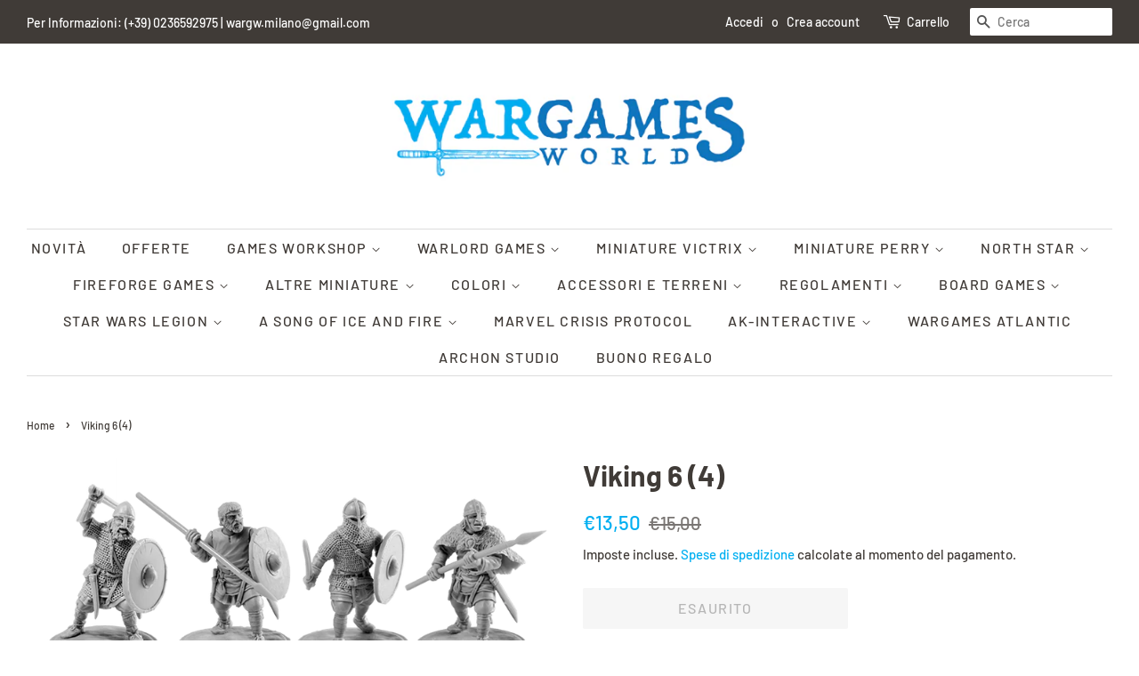

--- FILE ---
content_type: text/html; charset=utf-8
request_url: https://www.wargamesworld.it/products/viking-6
body_size: 28721
content:
<!doctype html>
<html class="no-js">
<head>

  <!-- Basic page needs ================================================== -->
  <meta charset="utf-8">
  <meta http-equiv="X-UA-Compatible" content="IE=edge,chrome=1">

  

  <!-- Title and description ================================================== -->
  <title>
  Viking 6 (4) &ndash; Wargames World
  </title>

  
  <meta name="description" content="Ogni confezione contiene svariati modelli in resina finemente dettagliati.I modelli richiedono assemblaggio. Colla, colori ed attrezzi per il montaggio non sono inclusi nella confezione. Questo prodotto non è un giocattolo, si sconsiglia l&#39;utilizzo da parte di minori di 12 anni, utilizzare sotto supervisione ed assiste">
  

  <!-- Social meta ================================================== -->
  <!-- /snippets/social-meta-tags.liquid -->




<meta property="og:site_name" content="Wargames World">
<meta property="og:url" content="https://www.wargamesworld.it/products/viking-6">
<meta property="og:title" content="Viking 6 (4)">
<meta property="og:type" content="product">
<meta property="og:description" content="Ogni confezione contiene svariati modelli in resina finemente dettagliati.I modelli richiedono assemblaggio. Colla, colori ed attrezzi per il montaggio non sono inclusi nella confezione. Questo prodotto non è un giocattolo, si sconsiglia l&#39;utilizzo da parte di minori di 12 anni, utilizzare sotto supervisione ed assiste">

  <meta property="og:price:amount" content="13,50">
  <meta property="og:price:currency" content="EUR">

<meta property="og:image" content="http://www.wargamesworld.it/cdn/shop/products/viking6_1200x1200.png?v=1588092836">
<meta property="og:image:secure_url" content="https://www.wargamesworld.it/cdn/shop/products/viking6_1200x1200.png?v=1588092836">


<meta name="twitter:card" content="summary_large_image">
<meta name="twitter:title" content="Viking 6 (4)">
<meta name="twitter:description" content="Ogni confezione contiene svariati modelli in resina finemente dettagliati.I modelli richiedono assemblaggio. Colla, colori ed attrezzi per il montaggio non sono inclusi nella confezione. Questo prodotto non è un giocattolo, si sconsiglia l&#39;utilizzo da parte di minori di 12 anni, utilizzare sotto supervisione ed assiste">


  <!-- Helpers ================================================== -->
  <link rel="canonical" href="https://www.wargamesworld.it/products/viking-6">
  <meta name="viewport" content="width=device-width,initial-scale=1">
  <meta name="theme-color" content="#00aff1">

  <!-- CSS ================================================== -->
  <link href="//www.wargamesworld.it/cdn/shop/t/2/assets/timber.scss.css?v=40009287312172774381766060764" rel="stylesheet" type="text/css" media="all" />
  <link href="//www.wargamesworld.it/cdn/shop/t/2/assets/theme.scss.css?v=65653694389618564611766060764" rel="stylesheet" type="text/css" media="all" />

  <script>
    window.theme = window.theme || {};

    var theme = {
      strings: {
        addToCart: "Aggiungi al carrello",
        soldOut: "Esaurito",
        unavailable: "Non disponibile",
        zoomClose: "Chiudi (Esc)",
        zoomPrev: "Indietro (Tasto freccia sinistra)",
        zoomNext: "Avanti (Tasto freccia destra)",
        addressError: "Errore durante la ricerca dell\u0026#39;indirizzo",
        addressNoResults: "La ricerca non ha prodotto alcun risultato per questo indirizzo",
        addressQueryLimit: "Hai superato il limite di utilizzo dell'API di Google. Considera l’aggiornamento a un \u003ca href=\"https:\/\/developers.google.com\/maps\/premium\/usage-limits\"\u003ePiano Premium\u003c\/a\u003e.",
        authError: "Si è verificato un problema di autenticazione della chiave API di Google Maps."
      },
      settings: {
        // Adding some settings to allow the editor to update correctly when they are changed
        enableWideLayout: true,
        typeAccentTransform: true,
        typeAccentSpacing: true,
        baseFontSize: '16px',
        headerBaseFontSize: '32px',
        accentFontSize: '16px'
      },
      variables: {
        mediaQueryMedium: 'screen and (max-width: 768px)',
        bpSmall: false
      },
      moneyFormat: "€{{amount_with_comma_separator}}"
    }

    document.documentElement.className = document.documentElement.className.replace('no-js', 'supports-js');
  </script>

  <!-- Header hook for plugins ================================================== -->
  <script>window.performance && window.performance.mark && window.performance.mark('shopify.content_for_header.start');</script><meta id="shopify-digital-wallet" name="shopify-digital-wallet" content="/28967534652/digital_wallets/dialog">
<meta name="shopify-checkout-api-token" content="d7aea0ab61ffab0a0026102545d144ad">
<link rel="alternate" type="application/json+oembed" href="https://www.wargamesworld.it/products/viking-6.oembed">
<script async="async" src="/checkouts/internal/preloads.js?locale=it-IT"></script>
<link rel="preconnect" href="https://shop.app" crossorigin="anonymous">
<script async="async" src="https://shop.app/checkouts/internal/preloads.js?locale=it-IT&shop_id=28967534652" crossorigin="anonymous"></script>
<script id="shopify-features" type="application/json">{"accessToken":"d7aea0ab61ffab0a0026102545d144ad","betas":["rich-media-storefront-analytics"],"domain":"www.wargamesworld.it","predictiveSearch":true,"shopId":28967534652,"locale":"it"}</script>
<script>var Shopify = Shopify || {};
Shopify.shop = "wargames-world.myshopify.com";
Shopify.locale = "it";
Shopify.currency = {"active":"EUR","rate":"1.0"};
Shopify.country = "IT";
Shopify.theme = {"name":"Minimal","id":81574461500,"schema_name":"Minimal","schema_version":"11.7.14","theme_store_id":380,"role":"main"};
Shopify.theme.handle = "null";
Shopify.theme.style = {"id":null,"handle":null};
Shopify.cdnHost = "www.wargamesworld.it/cdn";
Shopify.routes = Shopify.routes || {};
Shopify.routes.root = "/";</script>
<script type="module">!function(o){(o.Shopify=o.Shopify||{}).modules=!0}(window);</script>
<script>!function(o){function n(){var o=[];function n(){o.push(Array.prototype.slice.apply(arguments))}return n.q=o,n}var t=o.Shopify=o.Shopify||{};t.loadFeatures=n(),t.autoloadFeatures=n()}(window);</script>
<script>
  window.ShopifyPay = window.ShopifyPay || {};
  window.ShopifyPay.apiHost = "shop.app\/pay";
  window.ShopifyPay.redirectState = null;
</script>
<script id="shop-js-analytics" type="application/json">{"pageType":"product"}</script>
<script defer="defer" async type="module" src="//www.wargamesworld.it/cdn/shopifycloud/shop-js/modules/v2/client.init-shop-cart-sync_DXGljDCh.it.esm.js"></script>
<script defer="defer" async type="module" src="//www.wargamesworld.it/cdn/shopifycloud/shop-js/modules/v2/chunk.common_Dby6QE3M.esm.js"></script>
<script type="module">
  await import("//www.wargamesworld.it/cdn/shopifycloud/shop-js/modules/v2/client.init-shop-cart-sync_DXGljDCh.it.esm.js");
await import("//www.wargamesworld.it/cdn/shopifycloud/shop-js/modules/v2/chunk.common_Dby6QE3M.esm.js");

  window.Shopify.SignInWithShop?.initShopCartSync?.({"fedCMEnabled":true,"windoidEnabled":true});

</script>
<script>
  window.Shopify = window.Shopify || {};
  if (!window.Shopify.featureAssets) window.Shopify.featureAssets = {};
  window.Shopify.featureAssets['shop-js'] = {"shop-cart-sync":["modules/v2/client.shop-cart-sync_CuycFFQA.it.esm.js","modules/v2/chunk.common_Dby6QE3M.esm.js"],"init-fed-cm":["modules/v2/client.init-fed-cm_BNG5oyTN.it.esm.js","modules/v2/chunk.common_Dby6QE3M.esm.js"],"shop-button":["modules/v2/client.shop-button_CYDCs7np.it.esm.js","modules/v2/chunk.common_Dby6QE3M.esm.js"],"init-windoid":["modules/v2/client.init-windoid_CIyZw0nM.it.esm.js","modules/v2/chunk.common_Dby6QE3M.esm.js"],"shop-cash-offers":["modules/v2/client.shop-cash-offers_CcSAlF98.it.esm.js","modules/v2/chunk.common_Dby6QE3M.esm.js","modules/v2/chunk.modal_D1Buujso.esm.js"],"shop-toast-manager":["modules/v2/client.shop-toast-manager_BX7Boar6.it.esm.js","modules/v2/chunk.common_Dby6QE3M.esm.js"],"init-shop-email-lookup-coordinator":["modules/v2/client.init-shop-email-lookup-coordinator_9H--u2Oq.it.esm.js","modules/v2/chunk.common_Dby6QE3M.esm.js"],"pay-button":["modules/v2/client.pay-button_Dij3AEMZ.it.esm.js","modules/v2/chunk.common_Dby6QE3M.esm.js"],"avatar":["modules/v2/client.avatar_BTnouDA3.it.esm.js"],"init-shop-cart-sync":["modules/v2/client.init-shop-cart-sync_DXGljDCh.it.esm.js","modules/v2/chunk.common_Dby6QE3M.esm.js"],"shop-login-button":["modules/v2/client.shop-login-button_CQ3q_nN6.it.esm.js","modules/v2/chunk.common_Dby6QE3M.esm.js","modules/v2/chunk.modal_D1Buujso.esm.js"],"init-customer-accounts-sign-up":["modules/v2/client.init-customer-accounts-sign-up_BnxtNv5b.it.esm.js","modules/v2/client.shop-login-button_CQ3q_nN6.it.esm.js","modules/v2/chunk.common_Dby6QE3M.esm.js","modules/v2/chunk.modal_D1Buujso.esm.js"],"init-shop-for-new-customer-accounts":["modules/v2/client.init-shop-for-new-customer-accounts_CKlpbIAZ.it.esm.js","modules/v2/client.shop-login-button_CQ3q_nN6.it.esm.js","modules/v2/chunk.common_Dby6QE3M.esm.js","modules/v2/chunk.modal_D1Buujso.esm.js"],"init-customer-accounts":["modules/v2/client.init-customer-accounts_BatGhs6N.it.esm.js","modules/v2/client.shop-login-button_CQ3q_nN6.it.esm.js","modules/v2/chunk.common_Dby6QE3M.esm.js","modules/v2/chunk.modal_D1Buujso.esm.js"],"shop-follow-button":["modules/v2/client.shop-follow-button_Drfnypl_.it.esm.js","modules/v2/chunk.common_Dby6QE3M.esm.js","modules/v2/chunk.modal_D1Buujso.esm.js"],"lead-capture":["modules/v2/client.lead-capture_C77H9ivN.it.esm.js","modules/v2/chunk.common_Dby6QE3M.esm.js","modules/v2/chunk.modal_D1Buujso.esm.js"],"checkout-modal":["modules/v2/client.checkout-modal_B3EdBKL4.it.esm.js","modules/v2/chunk.common_Dby6QE3M.esm.js","modules/v2/chunk.modal_D1Buujso.esm.js"],"shop-login":["modules/v2/client.shop-login_CkabS-Xl.it.esm.js","modules/v2/chunk.common_Dby6QE3M.esm.js","modules/v2/chunk.modal_D1Buujso.esm.js"],"payment-terms":["modules/v2/client.payment-terms_BgXoyFHX.it.esm.js","modules/v2/chunk.common_Dby6QE3M.esm.js","modules/v2/chunk.modal_D1Buujso.esm.js"]};
</script>
<script id="__st">var __st={"a":28967534652,"offset":3600,"reqid":"e6723af4-a57c-4a03-8463-29403673e606-1769014375","pageurl":"www.wargamesworld.it\/products\/viking-6","u":"06a7ebb6484d","p":"product","rtyp":"product","rid":4511180259388};</script>
<script>window.ShopifyPaypalV4VisibilityTracking = true;</script>
<script id="captcha-bootstrap">!function(){'use strict';const t='contact',e='account',n='new_comment',o=[[t,t],['blogs',n],['comments',n],[t,'customer']],c=[[e,'customer_login'],[e,'guest_login'],[e,'recover_customer_password'],[e,'create_customer']],r=t=>t.map((([t,e])=>`form[action*='/${t}']:not([data-nocaptcha='true']) input[name='form_type'][value='${e}']`)).join(','),a=t=>()=>t?[...document.querySelectorAll(t)].map((t=>t.form)):[];function s(){const t=[...o],e=r(t);return a(e)}const i='password',u='form_key',d=['recaptcha-v3-token','g-recaptcha-response','h-captcha-response',i],f=()=>{try{return window.sessionStorage}catch{return}},m='__shopify_v',_=t=>t.elements[u];function p(t,e,n=!1){try{const o=window.sessionStorage,c=JSON.parse(o.getItem(e)),{data:r}=function(t){const{data:e,action:n}=t;return t[m]||n?{data:e,action:n}:{data:t,action:n}}(c);for(const[e,n]of Object.entries(r))t.elements[e]&&(t.elements[e].value=n);n&&o.removeItem(e)}catch(o){console.error('form repopulation failed',{error:o})}}const l='form_type',E='cptcha';function T(t){t.dataset[E]=!0}const w=window,h=w.document,L='Shopify',v='ce_forms',y='captcha';let A=!1;((t,e)=>{const n=(g='f06e6c50-85a8-45c8-87d0-21a2b65856fe',I='https://cdn.shopify.com/shopifycloud/storefront-forms-hcaptcha/ce_storefront_forms_captcha_hcaptcha.v1.5.2.iife.js',D={infoText:'Protetto da hCaptcha',privacyText:'Privacy',termsText:'Termini'},(t,e,n)=>{const o=w[L][v],c=o.bindForm;if(c)return c(t,g,e,D).then(n);var r;o.q.push([[t,g,e,D],n]),r=I,A||(h.body.append(Object.assign(h.createElement('script'),{id:'captcha-provider',async:!0,src:r})),A=!0)});var g,I,D;w[L]=w[L]||{},w[L][v]=w[L][v]||{},w[L][v].q=[],w[L][y]=w[L][y]||{},w[L][y].protect=function(t,e){n(t,void 0,e),T(t)},Object.freeze(w[L][y]),function(t,e,n,w,h,L){const[v,y,A,g]=function(t,e,n){const i=e?o:[],u=t?c:[],d=[...i,...u],f=r(d),m=r(i),_=r(d.filter((([t,e])=>n.includes(e))));return[a(f),a(m),a(_),s()]}(w,h,L),I=t=>{const e=t.target;return e instanceof HTMLFormElement?e:e&&e.form},D=t=>v().includes(t);t.addEventListener('submit',(t=>{const e=I(t);if(!e)return;const n=D(e)&&!e.dataset.hcaptchaBound&&!e.dataset.recaptchaBound,o=_(e),c=g().includes(e)&&(!o||!o.value);(n||c)&&t.preventDefault(),c&&!n&&(function(t){try{if(!f())return;!function(t){const e=f();if(!e)return;const n=_(t);if(!n)return;const o=n.value;o&&e.removeItem(o)}(t);const e=Array.from(Array(32),(()=>Math.random().toString(36)[2])).join('');!function(t,e){_(t)||t.append(Object.assign(document.createElement('input'),{type:'hidden',name:u})),t.elements[u].value=e}(t,e),function(t,e){const n=f();if(!n)return;const o=[...t.querySelectorAll(`input[type='${i}']`)].map((({name:t})=>t)),c=[...d,...o],r={};for(const[a,s]of new FormData(t).entries())c.includes(a)||(r[a]=s);n.setItem(e,JSON.stringify({[m]:1,action:t.action,data:r}))}(t,e)}catch(e){console.error('failed to persist form',e)}}(e),e.submit())}));const S=(t,e)=>{t&&!t.dataset[E]&&(n(t,e.some((e=>e===t))),T(t))};for(const o of['focusin','change'])t.addEventListener(o,(t=>{const e=I(t);D(e)&&S(e,y())}));const B=e.get('form_key'),M=e.get(l),P=B&&M;t.addEventListener('DOMContentLoaded',(()=>{const t=y();if(P)for(const e of t)e.elements[l].value===M&&p(e,B);[...new Set([...A(),...v().filter((t=>'true'===t.dataset.shopifyCaptcha))])].forEach((e=>S(e,t)))}))}(h,new URLSearchParams(w.location.search),n,t,e,['guest_login'])})(!0,!0)}();</script>
<script integrity="sha256-4kQ18oKyAcykRKYeNunJcIwy7WH5gtpwJnB7kiuLZ1E=" data-source-attribution="shopify.loadfeatures" defer="defer" src="//www.wargamesworld.it/cdn/shopifycloud/storefront/assets/storefront/load_feature-a0a9edcb.js" crossorigin="anonymous"></script>
<script crossorigin="anonymous" defer="defer" src="//www.wargamesworld.it/cdn/shopifycloud/storefront/assets/shopify_pay/storefront-65b4c6d7.js?v=20250812"></script>
<script data-source-attribution="shopify.dynamic_checkout.dynamic.init">var Shopify=Shopify||{};Shopify.PaymentButton=Shopify.PaymentButton||{isStorefrontPortableWallets:!0,init:function(){window.Shopify.PaymentButton.init=function(){};var t=document.createElement("script");t.src="https://www.wargamesworld.it/cdn/shopifycloud/portable-wallets/latest/portable-wallets.it.js",t.type="module",document.head.appendChild(t)}};
</script>
<script data-source-attribution="shopify.dynamic_checkout.buyer_consent">
  function portableWalletsHideBuyerConsent(e){var t=document.getElementById("shopify-buyer-consent"),n=document.getElementById("shopify-subscription-policy-button");t&&n&&(t.classList.add("hidden"),t.setAttribute("aria-hidden","true"),n.removeEventListener("click",e))}function portableWalletsShowBuyerConsent(e){var t=document.getElementById("shopify-buyer-consent"),n=document.getElementById("shopify-subscription-policy-button");t&&n&&(t.classList.remove("hidden"),t.removeAttribute("aria-hidden"),n.addEventListener("click",e))}window.Shopify?.PaymentButton&&(window.Shopify.PaymentButton.hideBuyerConsent=portableWalletsHideBuyerConsent,window.Shopify.PaymentButton.showBuyerConsent=portableWalletsShowBuyerConsent);
</script>
<script data-source-attribution="shopify.dynamic_checkout.cart.bootstrap">document.addEventListener("DOMContentLoaded",(function(){function t(){return document.querySelector("shopify-accelerated-checkout-cart, shopify-accelerated-checkout")}if(t())Shopify.PaymentButton.init();else{new MutationObserver((function(e,n){t()&&(Shopify.PaymentButton.init(),n.disconnect())})).observe(document.body,{childList:!0,subtree:!0})}}));
</script>
<script id='scb4127' type='text/javascript' async='' src='https://www.wargamesworld.it/cdn/shopifycloud/privacy-banner/storefront-banner.js'></script><link id="shopify-accelerated-checkout-styles" rel="stylesheet" media="screen" href="https://www.wargamesworld.it/cdn/shopifycloud/portable-wallets/latest/accelerated-checkout-backwards-compat.css" crossorigin="anonymous">
<style id="shopify-accelerated-checkout-cart">
        #shopify-buyer-consent {
  margin-top: 1em;
  display: inline-block;
  width: 100%;
}

#shopify-buyer-consent.hidden {
  display: none;
}

#shopify-subscription-policy-button {
  background: none;
  border: none;
  padding: 0;
  text-decoration: underline;
  font-size: inherit;
  cursor: pointer;
}

#shopify-subscription-policy-button::before {
  box-shadow: none;
}

      </style>

<script>window.performance && window.performance.mark && window.performance.mark('shopify.content_for_header.end');</script>

  <script src="//www.wargamesworld.it/cdn/shop/t/2/assets/jquery-2.2.3.min.js?v=58211863146907186831587395924" type="text/javascript"></script>

  <script src="//www.wargamesworld.it/cdn/shop/t/2/assets/lazysizes.min.js?v=155223123402716617051587395924" async="async"></script>

  
  

<link href="https://monorail-edge.shopifysvc.com" rel="dns-prefetch">
<script>(function(){if ("sendBeacon" in navigator && "performance" in window) {try {var session_token_from_headers = performance.getEntriesByType('navigation')[0].serverTiming.find(x => x.name == '_s').description;} catch {var session_token_from_headers = undefined;}var session_cookie_matches = document.cookie.match(/_shopify_s=([^;]*)/);var session_token_from_cookie = session_cookie_matches && session_cookie_matches.length === 2 ? session_cookie_matches[1] : "";var session_token = session_token_from_headers || session_token_from_cookie || "";function handle_abandonment_event(e) {var entries = performance.getEntries().filter(function(entry) {return /monorail-edge.shopifysvc.com/.test(entry.name);});if (!window.abandonment_tracked && entries.length === 0) {window.abandonment_tracked = true;var currentMs = Date.now();var navigation_start = performance.timing.navigationStart;var payload = {shop_id: 28967534652,url: window.location.href,navigation_start,duration: currentMs - navigation_start,session_token,page_type: "product"};window.navigator.sendBeacon("https://monorail-edge.shopifysvc.com/v1/produce", JSON.stringify({schema_id: "online_store_buyer_site_abandonment/1.1",payload: payload,metadata: {event_created_at_ms: currentMs,event_sent_at_ms: currentMs}}));}}window.addEventListener('pagehide', handle_abandonment_event);}}());</script>
<script id="web-pixels-manager-setup">(function e(e,d,r,n,o){if(void 0===o&&(o={}),!Boolean(null===(a=null===(i=window.Shopify)||void 0===i?void 0:i.analytics)||void 0===a?void 0:a.replayQueue)){var i,a;window.Shopify=window.Shopify||{};var t=window.Shopify;t.analytics=t.analytics||{};var s=t.analytics;s.replayQueue=[],s.publish=function(e,d,r){return s.replayQueue.push([e,d,r]),!0};try{self.performance.mark("wpm:start")}catch(e){}var l=function(){var e={modern:/Edge?\/(1{2}[4-9]|1[2-9]\d|[2-9]\d{2}|\d{4,})\.\d+(\.\d+|)|Firefox\/(1{2}[4-9]|1[2-9]\d|[2-9]\d{2}|\d{4,})\.\d+(\.\d+|)|Chrom(ium|e)\/(9{2}|\d{3,})\.\d+(\.\d+|)|(Maci|X1{2}).+ Version\/(15\.\d+|(1[6-9]|[2-9]\d|\d{3,})\.\d+)([,.]\d+|)( \(\w+\)|)( Mobile\/\w+|) Safari\/|Chrome.+OPR\/(9{2}|\d{3,})\.\d+\.\d+|(CPU[ +]OS|iPhone[ +]OS|CPU[ +]iPhone|CPU IPhone OS|CPU iPad OS)[ +]+(15[._]\d+|(1[6-9]|[2-9]\d|\d{3,})[._]\d+)([._]\d+|)|Android:?[ /-](13[3-9]|1[4-9]\d|[2-9]\d{2}|\d{4,})(\.\d+|)(\.\d+|)|Android.+Firefox\/(13[5-9]|1[4-9]\d|[2-9]\d{2}|\d{4,})\.\d+(\.\d+|)|Android.+Chrom(ium|e)\/(13[3-9]|1[4-9]\d|[2-9]\d{2}|\d{4,})\.\d+(\.\d+|)|SamsungBrowser\/([2-9]\d|\d{3,})\.\d+/,legacy:/Edge?\/(1[6-9]|[2-9]\d|\d{3,})\.\d+(\.\d+|)|Firefox\/(5[4-9]|[6-9]\d|\d{3,})\.\d+(\.\d+|)|Chrom(ium|e)\/(5[1-9]|[6-9]\d|\d{3,})\.\d+(\.\d+|)([\d.]+$|.*Safari\/(?![\d.]+ Edge\/[\d.]+$))|(Maci|X1{2}).+ Version\/(10\.\d+|(1[1-9]|[2-9]\d|\d{3,})\.\d+)([,.]\d+|)( \(\w+\)|)( Mobile\/\w+|) Safari\/|Chrome.+OPR\/(3[89]|[4-9]\d|\d{3,})\.\d+\.\d+|(CPU[ +]OS|iPhone[ +]OS|CPU[ +]iPhone|CPU IPhone OS|CPU iPad OS)[ +]+(10[._]\d+|(1[1-9]|[2-9]\d|\d{3,})[._]\d+)([._]\d+|)|Android:?[ /-](13[3-9]|1[4-9]\d|[2-9]\d{2}|\d{4,})(\.\d+|)(\.\d+|)|Mobile Safari.+OPR\/([89]\d|\d{3,})\.\d+\.\d+|Android.+Firefox\/(13[5-9]|1[4-9]\d|[2-9]\d{2}|\d{4,})\.\d+(\.\d+|)|Android.+Chrom(ium|e)\/(13[3-9]|1[4-9]\d|[2-9]\d{2}|\d{4,})\.\d+(\.\d+|)|Android.+(UC? ?Browser|UCWEB|U3)[ /]?(15\.([5-9]|\d{2,})|(1[6-9]|[2-9]\d|\d{3,})\.\d+)\.\d+|SamsungBrowser\/(5\.\d+|([6-9]|\d{2,})\.\d+)|Android.+MQ{2}Browser\/(14(\.(9|\d{2,})|)|(1[5-9]|[2-9]\d|\d{3,})(\.\d+|))(\.\d+|)|K[Aa][Ii]OS\/(3\.\d+|([4-9]|\d{2,})\.\d+)(\.\d+|)/},d=e.modern,r=e.legacy,n=navigator.userAgent;return n.match(d)?"modern":n.match(r)?"legacy":"unknown"}(),u="modern"===l?"modern":"legacy",c=(null!=n?n:{modern:"",legacy:""})[u],f=function(e){return[e.baseUrl,"/wpm","/b",e.hashVersion,"modern"===e.buildTarget?"m":"l",".js"].join("")}({baseUrl:d,hashVersion:r,buildTarget:u}),m=function(e){var d=e.version,r=e.bundleTarget,n=e.surface,o=e.pageUrl,i=e.monorailEndpoint;return{emit:function(e){var a=e.status,t=e.errorMsg,s=(new Date).getTime(),l=JSON.stringify({metadata:{event_sent_at_ms:s},events:[{schema_id:"web_pixels_manager_load/3.1",payload:{version:d,bundle_target:r,page_url:o,status:a,surface:n,error_msg:t},metadata:{event_created_at_ms:s}}]});if(!i)return console&&console.warn&&console.warn("[Web Pixels Manager] No Monorail endpoint provided, skipping logging."),!1;try{return self.navigator.sendBeacon.bind(self.navigator)(i,l)}catch(e){}var u=new XMLHttpRequest;try{return u.open("POST",i,!0),u.setRequestHeader("Content-Type","text/plain"),u.send(l),!0}catch(e){return console&&console.warn&&console.warn("[Web Pixels Manager] Got an unhandled error while logging to Monorail."),!1}}}}({version:r,bundleTarget:l,surface:e.surface,pageUrl:self.location.href,monorailEndpoint:e.monorailEndpoint});try{o.browserTarget=l,function(e){var d=e.src,r=e.async,n=void 0===r||r,o=e.onload,i=e.onerror,a=e.sri,t=e.scriptDataAttributes,s=void 0===t?{}:t,l=document.createElement("script"),u=document.querySelector("head"),c=document.querySelector("body");if(l.async=n,l.src=d,a&&(l.integrity=a,l.crossOrigin="anonymous"),s)for(var f in s)if(Object.prototype.hasOwnProperty.call(s,f))try{l.dataset[f]=s[f]}catch(e){}if(o&&l.addEventListener("load",o),i&&l.addEventListener("error",i),u)u.appendChild(l);else{if(!c)throw new Error("Did not find a head or body element to append the script");c.appendChild(l)}}({src:f,async:!0,onload:function(){if(!function(){var e,d;return Boolean(null===(d=null===(e=window.Shopify)||void 0===e?void 0:e.analytics)||void 0===d?void 0:d.initialized)}()){var d=window.webPixelsManager.init(e)||void 0;if(d){var r=window.Shopify.analytics;r.replayQueue.forEach((function(e){var r=e[0],n=e[1],o=e[2];d.publishCustomEvent(r,n,o)})),r.replayQueue=[],r.publish=d.publishCustomEvent,r.visitor=d.visitor,r.initialized=!0}}},onerror:function(){return m.emit({status:"failed",errorMsg:"".concat(f," has failed to load")})},sri:function(e){var d=/^sha384-[A-Za-z0-9+/=]+$/;return"string"==typeof e&&d.test(e)}(c)?c:"",scriptDataAttributes:o}),m.emit({status:"loading"})}catch(e){m.emit({status:"failed",errorMsg:(null==e?void 0:e.message)||"Unknown error"})}}})({shopId: 28967534652,storefrontBaseUrl: "https://www.wargamesworld.it",extensionsBaseUrl: "https://extensions.shopifycdn.com/cdn/shopifycloud/web-pixels-manager",monorailEndpoint: "https://monorail-edge.shopifysvc.com/unstable/produce_batch",surface: "storefront-renderer",enabledBetaFlags: ["2dca8a86"],webPixelsConfigList: [{"id":"1631322458","configuration":"{\"pixel_id\":\"244539323563924\",\"pixel_type\":\"facebook_pixel\"}","eventPayloadVersion":"v1","runtimeContext":"OPEN","scriptVersion":"ca16bc87fe92b6042fbaa3acc2fbdaa6","type":"APP","apiClientId":2329312,"privacyPurposes":["ANALYTICS","MARKETING","SALE_OF_DATA"],"dataSharingAdjustments":{"protectedCustomerApprovalScopes":["read_customer_address","read_customer_email","read_customer_name","read_customer_personal_data","read_customer_phone"]}},{"id":"176849242","eventPayloadVersion":"v1","runtimeContext":"LAX","scriptVersion":"1","type":"CUSTOM","privacyPurposes":["ANALYTICS"],"name":"Google Analytics tag (migrated)"},{"id":"shopify-app-pixel","configuration":"{}","eventPayloadVersion":"v1","runtimeContext":"STRICT","scriptVersion":"0450","apiClientId":"shopify-pixel","type":"APP","privacyPurposes":["ANALYTICS","MARKETING"]},{"id":"shopify-custom-pixel","eventPayloadVersion":"v1","runtimeContext":"LAX","scriptVersion":"0450","apiClientId":"shopify-pixel","type":"CUSTOM","privacyPurposes":["ANALYTICS","MARKETING"]}],isMerchantRequest: false,initData: {"shop":{"name":"Wargames World","paymentSettings":{"currencyCode":"EUR"},"myshopifyDomain":"wargames-world.myshopify.com","countryCode":"IT","storefrontUrl":"https:\/\/www.wargamesworld.it"},"customer":null,"cart":null,"checkout":null,"productVariants":[{"price":{"amount":13.5,"currencyCode":"EUR"},"product":{"title":"Viking 6 (4)","vendor":"V\u0026V Miniatures","id":"4511180259388","untranslatedTitle":"Viking 6 (4)","url":"\/products\/viking-6","type":"Miniature"},"id":"32018266652732","image":{"src":"\/\/www.wargamesworld.it\/cdn\/shop\/products\/viking6.png?v=1588092836"},"sku":null,"title":"Default Title","untranslatedTitle":"Default Title"}],"purchasingCompany":null},},"https://www.wargamesworld.it/cdn","fcfee988w5aeb613cpc8e4bc33m6693e112",{"modern":"","legacy":""},{"shopId":"28967534652","storefrontBaseUrl":"https:\/\/www.wargamesworld.it","extensionBaseUrl":"https:\/\/extensions.shopifycdn.com\/cdn\/shopifycloud\/web-pixels-manager","surface":"storefront-renderer","enabledBetaFlags":"[\"2dca8a86\"]","isMerchantRequest":"false","hashVersion":"fcfee988w5aeb613cpc8e4bc33m6693e112","publish":"custom","events":"[[\"page_viewed\",{}],[\"product_viewed\",{\"productVariant\":{\"price\":{\"amount\":13.5,\"currencyCode\":\"EUR\"},\"product\":{\"title\":\"Viking 6 (4)\",\"vendor\":\"V\u0026V Miniatures\",\"id\":\"4511180259388\",\"untranslatedTitle\":\"Viking 6 (4)\",\"url\":\"\/products\/viking-6\",\"type\":\"Miniature\"},\"id\":\"32018266652732\",\"image\":{\"src\":\"\/\/www.wargamesworld.it\/cdn\/shop\/products\/viking6.png?v=1588092836\"},\"sku\":null,\"title\":\"Default Title\",\"untranslatedTitle\":\"Default Title\"}}]]"});</script><script>
  window.ShopifyAnalytics = window.ShopifyAnalytics || {};
  window.ShopifyAnalytics.meta = window.ShopifyAnalytics.meta || {};
  window.ShopifyAnalytics.meta.currency = 'EUR';
  var meta = {"product":{"id":4511180259388,"gid":"gid:\/\/shopify\/Product\/4511180259388","vendor":"V\u0026V Miniatures","type":"Miniature","handle":"viking-6","variants":[{"id":32018266652732,"price":1350,"name":"Viking 6 (4)","public_title":null,"sku":null}],"remote":false},"page":{"pageType":"product","resourceType":"product","resourceId":4511180259388,"requestId":"e6723af4-a57c-4a03-8463-29403673e606-1769014375"}};
  for (var attr in meta) {
    window.ShopifyAnalytics.meta[attr] = meta[attr];
  }
</script>
<script class="analytics">
  (function () {
    var customDocumentWrite = function(content) {
      var jquery = null;

      if (window.jQuery) {
        jquery = window.jQuery;
      } else if (window.Checkout && window.Checkout.$) {
        jquery = window.Checkout.$;
      }

      if (jquery) {
        jquery('body').append(content);
      }
    };

    var hasLoggedConversion = function(token) {
      if (token) {
        return document.cookie.indexOf('loggedConversion=' + token) !== -1;
      }
      return false;
    }

    var setCookieIfConversion = function(token) {
      if (token) {
        var twoMonthsFromNow = new Date(Date.now());
        twoMonthsFromNow.setMonth(twoMonthsFromNow.getMonth() + 2);

        document.cookie = 'loggedConversion=' + token + '; expires=' + twoMonthsFromNow;
      }
    }

    var trekkie = window.ShopifyAnalytics.lib = window.trekkie = window.trekkie || [];
    if (trekkie.integrations) {
      return;
    }
    trekkie.methods = [
      'identify',
      'page',
      'ready',
      'track',
      'trackForm',
      'trackLink'
    ];
    trekkie.factory = function(method) {
      return function() {
        var args = Array.prototype.slice.call(arguments);
        args.unshift(method);
        trekkie.push(args);
        return trekkie;
      };
    };
    for (var i = 0; i < trekkie.methods.length; i++) {
      var key = trekkie.methods[i];
      trekkie[key] = trekkie.factory(key);
    }
    trekkie.load = function(config) {
      trekkie.config = config || {};
      trekkie.config.initialDocumentCookie = document.cookie;
      var first = document.getElementsByTagName('script')[0];
      var script = document.createElement('script');
      script.type = 'text/javascript';
      script.onerror = function(e) {
        var scriptFallback = document.createElement('script');
        scriptFallback.type = 'text/javascript';
        scriptFallback.onerror = function(error) {
                var Monorail = {
      produce: function produce(monorailDomain, schemaId, payload) {
        var currentMs = new Date().getTime();
        var event = {
          schema_id: schemaId,
          payload: payload,
          metadata: {
            event_created_at_ms: currentMs,
            event_sent_at_ms: currentMs
          }
        };
        return Monorail.sendRequest("https://" + monorailDomain + "/v1/produce", JSON.stringify(event));
      },
      sendRequest: function sendRequest(endpointUrl, payload) {
        // Try the sendBeacon API
        if (window && window.navigator && typeof window.navigator.sendBeacon === 'function' && typeof window.Blob === 'function' && !Monorail.isIos12()) {
          var blobData = new window.Blob([payload], {
            type: 'text/plain'
          });

          if (window.navigator.sendBeacon(endpointUrl, blobData)) {
            return true;
          } // sendBeacon was not successful

        } // XHR beacon

        var xhr = new XMLHttpRequest();

        try {
          xhr.open('POST', endpointUrl);
          xhr.setRequestHeader('Content-Type', 'text/plain');
          xhr.send(payload);
        } catch (e) {
          console.log(e);
        }

        return false;
      },
      isIos12: function isIos12() {
        return window.navigator.userAgent.lastIndexOf('iPhone; CPU iPhone OS 12_') !== -1 || window.navigator.userAgent.lastIndexOf('iPad; CPU OS 12_') !== -1;
      }
    };
    Monorail.produce('monorail-edge.shopifysvc.com',
      'trekkie_storefront_load_errors/1.1',
      {shop_id: 28967534652,
      theme_id: 81574461500,
      app_name: "storefront",
      context_url: window.location.href,
      source_url: "//www.wargamesworld.it/cdn/s/trekkie.storefront.cd680fe47e6c39ca5d5df5f0a32d569bc48c0f27.min.js"});

        };
        scriptFallback.async = true;
        scriptFallback.src = '//www.wargamesworld.it/cdn/s/trekkie.storefront.cd680fe47e6c39ca5d5df5f0a32d569bc48c0f27.min.js';
        first.parentNode.insertBefore(scriptFallback, first);
      };
      script.async = true;
      script.src = '//www.wargamesworld.it/cdn/s/trekkie.storefront.cd680fe47e6c39ca5d5df5f0a32d569bc48c0f27.min.js';
      first.parentNode.insertBefore(script, first);
    };
    trekkie.load(
      {"Trekkie":{"appName":"storefront","development":false,"defaultAttributes":{"shopId":28967534652,"isMerchantRequest":null,"themeId":81574461500,"themeCityHash":"11981312665444878702","contentLanguage":"it","currency":"EUR","eventMetadataId":"48a7e856-a957-4196-ab9c-2fdfd3c3d1d8"},"isServerSideCookieWritingEnabled":true,"monorailRegion":"shop_domain","enabledBetaFlags":["65f19447"]},"Session Attribution":{},"S2S":{"facebookCapiEnabled":true,"source":"trekkie-storefront-renderer","apiClientId":580111}}
    );

    var loaded = false;
    trekkie.ready(function() {
      if (loaded) return;
      loaded = true;

      window.ShopifyAnalytics.lib = window.trekkie;

      var originalDocumentWrite = document.write;
      document.write = customDocumentWrite;
      try { window.ShopifyAnalytics.merchantGoogleAnalytics.call(this); } catch(error) {};
      document.write = originalDocumentWrite;

      window.ShopifyAnalytics.lib.page(null,{"pageType":"product","resourceType":"product","resourceId":4511180259388,"requestId":"e6723af4-a57c-4a03-8463-29403673e606-1769014375","shopifyEmitted":true});

      var match = window.location.pathname.match(/checkouts\/(.+)\/(thank_you|post_purchase)/)
      var token = match? match[1]: undefined;
      if (!hasLoggedConversion(token)) {
        setCookieIfConversion(token);
        window.ShopifyAnalytics.lib.track("Viewed Product",{"currency":"EUR","variantId":32018266652732,"productId":4511180259388,"productGid":"gid:\/\/shopify\/Product\/4511180259388","name":"Viking 6 (4)","price":"13.50","sku":null,"brand":"V\u0026V Miniatures","variant":null,"category":"Miniature","nonInteraction":true,"remote":false},undefined,undefined,{"shopifyEmitted":true});
      window.ShopifyAnalytics.lib.track("monorail:\/\/trekkie_storefront_viewed_product\/1.1",{"currency":"EUR","variantId":32018266652732,"productId":4511180259388,"productGid":"gid:\/\/shopify\/Product\/4511180259388","name":"Viking 6 (4)","price":"13.50","sku":null,"brand":"V\u0026V Miniatures","variant":null,"category":"Miniature","nonInteraction":true,"remote":false,"referer":"https:\/\/www.wargamesworld.it\/products\/viking-6"});
      }
    });


        var eventsListenerScript = document.createElement('script');
        eventsListenerScript.async = true;
        eventsListenerScript.src = "//www.wargamesworld.it/cdn/shopifycloud/storefront/assets/shop_events_listener-3da45d37.js";
        document.getElementsByTagName('head')[0].appendChild(eventsListenerScript);

})();</script>
  <script>
  if (!window.ga || (window.ga && typeof window.ga !== 'function')) {
    window.ga = function ga() {
      (window.ga.q = window.ga.q || []).push(arguments);
      if (window.Shopify && window.Shopify.analytics && typeof window.Shopify.analytics.publish === 'function') {
        window.Shopify.analytics.publish("ga_stub_called", {}, {sendTo: "google_osp_migration"});
      }
      console.error("Shopify's Google Analytics stub called with:", Array.from(arguments), "\nSee https://help.shopify.com/manual/promoting-marketing/pixels/pixel-migration#google for more information.");
    };
    if (window.Shopify && window.Shopify.analytics && typeof window.Shopify.analytics.publish === 'function') {
      window.Shopify.analytics.publish("ga_stub_initialized", {}, {sendTo: "google_osp_migration"});
    }
  }
</script>
<script
  defer
  src="https://www.wargamesworld.it/cdn/shopifycloud/perf-kit/shopify-perf-kit-3.0.4.min.js"
  data-application="storefront-renderer"
  data-shop-id="28967534652"
  data-render-region="gcp-us-east1"
  data-page-type="product"
  data-theme-instance-id="81574461500"
  data-theme-name="Minimal"
  data-theme-version="11.7.14"
  data-monorail-region="shop_domain"
  data-resource-timing-sampling-rate="10"
  data-shs="true"
  data-shs-beacon="true"
  data-shs-export-with-fetch="true"
  data-shs-logs-sample-rate="1"
  data-shs-beacon-endpoint="https://www.wargamesworld.it/api/collect"
></script>
</head>

<body id="viking-6-4" class="template-product">

  <div id="shopify-section-header" class="shopify-section"><style>
  .logo__image-wrapper {
    max-width: 400px;
  }
  /*================= If logo is above navigation ================== */
  
    .site-nav {
      
        border-top: 1px solid #dddddd;
        border-bottom: 1px solid #dddddd;
      
      margin-top: 30px;
    }

    
      .logo__image-wrapper {
        margin: 0 auto;
      }
    
  

  /*============ If logo is on the same line as navigation ============ */
  


  
</style>

<div data-section-id="header" data-section-type="header-section">
  <div class="header-bar">
    <div class="wrapper medium-down--hide">
      <div class="post-large--display-table">

        
          <div class="header-bar__left post-large--display-table-cell">

            

            

            
              <div class="header-bar__module header-bar__message">
                
                  Per Informazioni: (+39) 0236592975 | wargw.milano@gmail.com
                
              </div>
            

          </div>
        

        <div class="header-bar__right post-large--display-table-cell">

          
            <ul class="header-bar__module header-bar__module--list">
              
                <li>
                  <a href="/account/login" id="customer_login_link">Accedi</a>
                </li>
                <li>o</li>
                <li>
                  <a href="/account/register" id="customer_register_link">Crea account</a>
                </li>
              
            </ul>
          

          <div class="header-bar__module">
            <span class="header-bar__sep" aria-hidden="true"></span>
            <a href="/cart" class="cart-page-link">
              <span class="icon icon-cart header-bar__cart-icon" aria-hidden="true"></span>
            </a>
          </div>

          <div class="header-bar__module">
            <a href="/cart" class="cart-page-link">
              Carrello
              <span class="cart-count header-bar__cart-count hidden-count">0</span>
            </a>
          </div>

          
            
              <div class="header-bar__module header-bar__search">
                


  <form action="/search" method="get" class="header-bar__search-form clearfix" role="search">
    
    <button type="submit" class="btn btn--search icon-fallback-text header-bar__search-submit">
      <span class="icon icon-search" aria-hidden="true"></span>
      <span class="fallback-text">Cerca</span>
    </button>
    <input type="search" name="q" value="" aria-label="Cerca" class="header-bar__search-input" placeholder="Cerca">
  </form>


              </div>
            
          

        </div>
      </div>
    </div>

    <div class="wrapper post-large--hide announcement-bar--mobile">
      
        
          <span>Per Informazioni: (+39) 0236592975 | wargw.milano@gmail.com</span>
        
      
    </div>

    <div class="wrapper post-large--hide">
      
        <button type="button" class="mobile-nav-trigger" id="MobileNavTrigger" aria-controls="MobileNav" aria-expanded="false">
          <span class="icon icon-hamburger" aria-hidden="true"></span>
          Menu
        </button>
      
      <a href="/cart" class="cart-page-link mobile-cart-page-link">
        <span class="icon icon-cart header-bar__cart-icon" aria-hidden="true"></span>
        Carrello <span class="cart-count hidden-count">0</span>
      </a>
    </div>
    <nav role="navigation">
  <ul id="MobileNav" class="mobile-nav post-large--hide">
    
      
        <li class="mobile-nav__link">
          <a
            href="/collections/novita"
            class="mobile-nav"
            >
            Novità
          </a>
        </li>
      
    
      
        <li class="mobile-nav__link">
          <a
            href="/collections/offerte"
            class="mobile-nav"
            >
            Offerte
          </a>
        </li>
      
    
      
        
        <li class="mobile-nav__link" aria-haspopup="true">
          <a
            href="/collections/games-workshop"
            class="mobile-nav__sublist-trigger"
            aria-controls="MobileNav-Parent-3"
            aria-expanded="false">
            Games Workshop
            <span class="icon-fallback-text mobile-nav__sublist-expand" aria-hidden="true">
  <span class="icon icon-plus" aria-hidden="true"></span>
  <span class="fallback-text">+</span>
</span>
<span class="icon-fallback-text mobile-nav__sublist-contract" aria-hidden="true">
  <span class="icon icon-minus" aria-hidden="true"></span>
  <span class="fallback-text">-</span>
</span>

          </a>
          <ul
            id="MobileNav-Parent-3"
            class="mobile-nav__sublist">
            
              <li class="mobile-nav__sublist-link ">
                <a href="/collections/games-workshop" class="site-nav__link">Tutto <span class="visually-hidden">Games Workshop</span></a>
              </li>
            
            
              
                
                <li class="mobile-nav__sublist-link">
                  <a
                    href="/collections/warhammer-age-of-sigmar"
                    class="mobile-nav__sublist-trigger"
                    aria-controls="MobileNav-Child-3-1"
                    aria-expanded="false"
                    >
                    Warhammer Age of Sigmar
                    <span class="icon-fallback-text mobile-nav__sublist-expand" aria-hidden="true">
  <span class="icon icon-plus" aria-hidden="true"></span>
  <span class="fallback-text">+</span>
</span>
<span class="icon-fallback-text mobile-nav__sublist-contract" aria-hidden="true">
  <span class="icon icon-minus" aria-hidden="true"></span>
  <span class="fallback-text">-</span>
</span>

                  </a>
                  <ul
                    id="MobileNav-Child-3-1"
                    class="mobile-nav__sublist mobile-nav__sublist--grandchilds">
                    
                      <li class="mobile-nav__sublist-link">
                        <a
                          href="/collections/grande-alleanza-chaos"
                          >
                          Grande Alleanza Chaos
                        </a>
                      </li>
                    
                      <li class="mobile-nav__sublist-link">
                        <a
                          href="/collections/grande-alleanza-distruzione"
                          >
                          Grande Alleanza Distruzione
                        </a>
                      </li>
                    
                      <li class="mobile-nav__sublist-link">
                        <a
                          href="/collections/grande-alleanza-morte"
                          >
                          Grande Alleanza Morte
                        </a>
                      </li>
                    
                      <li class="mobile-nav__sublist-link">
                        <a
                          href="/collections/grande-alleanza-ordine"
                          >
                          Grande Alleanza Ordine
                        </a>
                      </li>
                    
                      <li class="mobile-nav__sublist-link">
                        <a
                          href="/collections/set-introduttivi"
                          >
                          Set Introduttivi
                        </a>
                      </li>
                    
                  </ul>
                </li>
              
            
              
                
                <li class="mobile-nav__sublist-link">
                  <a
                    href="/collections/warhammer-40-000"
                    class="mobile-nav__sublist-trigger"
                    aria-controls="MobileNav-Child-3-2"
                    aria-expanded="false"
                    >
                    Warhammer 40.000 
                    <span class="icon-fallback-text mobile-nav__sublist-expand" aria-hidden="true">
  <span class="icon icon-plus" aria-hidden="true"></span>
  <span class="fallback-text">+</span>
</span>
<span class="icon-fallback-text mobile-nav__sublist-contract" aria-hidden="true">
  <span class="icon icon-minus" aria-hidden="true"></span>
  <span class="fallback-text">-</span>
</span>

                  </a>
                  <ul
                    id="MobileNav-Child-3-2"
                    class="mobile-nav__sublist mobile-nav__sublist--grandchilds">
                    
                      <li class="mobile-nav__sublist-link">
                        <a
                          href="/collections/space-marines"
                          >
                          Space Marines
                        </a>
                      </li>
                    
                      <li class="mobile-nav__sublist-link">
                        <a
                          href="/collections/armate-dellimperium"
                          >
                          Armate dell&#39;Imperium
                        </a>
                      </li>
                    
                      <li class="mobile-nav__sublist-link">
                        <a
                          href="/collections/armate-del-chaos"
                          >
                          Armate del Chaos
                        </a>
                      </li>
                    
                      <li class="mobile-nav__sublist-link">
                        <a
                          href="/collections/armate-xeno"
                          >
                          Armate Xeno
                        </a>
                      </li>
                    
                  </ul>
                </li>
              
            
              
                
                <li class="mobile-nav__sublist-link">
                  <a
                    href="/collections/old-world-1"
                    class="mobile-nav__sublist-trigger"
                    aria-controls="MobileNav-Child-3-3"
                    aria-expanded="false"
                    >
                    Old World
                    <span class="icon-fallback-text mobile-nav__sublist-expand" aria-hidden="true">
  <span class="icon icon-plus" aria-hidden="true"></span>
  <span class="fallback-text">+</span>
</span>
<span class="icon-fallback-text mobile-nav__sublist-contract" aria-hidden="true">
  <span class="icon icon-minus" aria-hidden="true"></span>
  <span class="fallback-text">-</span>
</span>

                  </a>
                  <ul
                    id="MobileNav-Child-3-3"
                    class="mobile-nav__sublist mobile-nav__sublist--grandchilds">
                    
                      <li class="mobile-nav__sublist-link">
                        <a
                          href="/collections/old-world-bretonnia"
                          >
                          Bretonnia
                        </a>
                      </li>
                    
                      <li class="mobile-nav__sublist-link">
                        <a
                          href="/collections/nani"
                          >
                          Nani
                        </a>
                      </li>
                    
                      <li class="mobile-nav__sublist-link">
                        <a
                          href="/collections/orc-goblin"
                          >
                          Orc&amp;Goblin
                        </a>
                      </li>
                    
                      <li class="mobile-nav__sublist-link">
                        <a
                          href="/collections/old-world-khemri"
                          >
                          Khemri
                        </a>
                      </li>
                    
                      <li class="mobile-nav__sublist-link">
                        <a
                          href="/collections/warriors-of-chaos"
                          >
                          Chaos Warriors
                        </a>
                      </li>
                    
                      <li class="mobile-nav__sublist-link">
                        <a
                          href="/collections/beastmen"
                          >
                          Beastmen
                        </a>
                      </li>
                    
                      <li class="mobile-nav__sublist-link">
                        <a
                          href="/collections/cathay"
                          >
                          Cathay
                        </a>
                      </li>
                    
                      <li class="mobile-nav__sublist-link">
                        <a
                          href="/collections/old-world"
                          >
                          Old World Regolamenti
                        </a>
                      </li>
                    
                      <li class="mobile-nav__sublist-link">
                        <a
                          href="/collections/high-elves"
                          >
                          High Elves
                        </a>
                      </li>
                    
                      <li class="mobile-nav__sublist-link">
                        <a
                          href="/collections/wood-elves"
                          >
                          Wood Elves
                        </a>
                      </li>
                    
                  </ul>
                </li>
              
            
              
                <li class="mobile-nav__sublist-link">
                  <a
                    href="/collections/old-world"
                    >
                    Old World Regolamenti 
                  </a>
                </li>
              
            
              
                <li class="mobile-nav__sublist-link">
                  <a
                    href="/collections/horus-heresy"
                    >
                    Horus Heresy
                  </a>
                </li>
              
            
              
                
                <li class="mobile-nav__sublist-link">
                  <a
                    href="/collections/altri-giochi"
                    class="mobile-nav__sublist-trigger"
                    aria-controls="MobileNav-Child-3-6"
                    aria-expanded="false"
                    >
                    Altri Giochi
                    <span class="icon-fallback-text mobile-nav__sublist-expand" aria-hidden="true">
  <span class="icon icon-plus" aria-hidden="true"></span>
  <span class="fallback-text">+</span>
</span>
<span class="icon-fallback-text mobile-nav__sublist-contract" aria-hidden="true">
  <span class="icon icon-minus" aria-hidden="true"></span>
  <span class="fallback-text">-</span>
</span>

                  </a>
                  <ul
                    id="MobileNav-Child-3-6"
                    class="mobile-nav__sublist mobile-nav__sublist--grandchilds">
                    
                      <li class="mobile-nav__sublist-link">
                        <a
                          href="/collections/lord-of-the-rings"
                          >
                          Lord of the Rings
                        </a>
                      </li>
                    
                      <li class="mobile-nav__sublist-link">
                        <a
                          href="/collections/warhammer-underworlds"
                          >
                          Warhammer Underworlds
                        </a>
                      </li>
                    
                      <li class="mobile-nav__sublist-link">
                        <a
                          href="/collections/warcry"
                          >
                          Warcry
                        </a>
                      </li>
                    
                      <li class="mobile-nav__sublist-link">
                        <a
                          href="/collections/blood-bowl"
                          >
                          Blood Bowl
                        </a>
                      </li>
                    
                      <li class="mobile-nav__sublist-link">
                        <a
                          href="/collections/kill-team"
                          >
                          Kill Team
                        </a>
                      </li>
                    
                      <li class="mobile-nav__sublist-link">
                        <a
                          href="/collections/aereonautica-imperialis"
                          >
                          Aereonautica Imperialis
                        </a>
                      </li>
                    
                  </ul>
                </li>
              
            
              
                
                <li class="mobile-nav__sublist-link">
                  <a
                    href="/collections/colori"
                    class="mobile-nav__sublist-trigger"
                    aria-controls="MobileNav-Child-3-7"
                    aria-expanded="false"
                    >
                    Colori
                    <span class="icon-fallback-text mobile-nav__sublist-expand" aria-hidden="true">
  <span class="icon icon-plus" aria-hidden="true"></span>
  <span class="fallback-text">+</span>
</span>
<span class="icon-fallback-text mobile-nav__sublist-contract" aria-hidden="true">
  <span class="icon icon-minus" aria-hidden="true"></span>
  <span class="fallback-text">-</span>
</span>

                  </a>
                  <ul
                    id="MobileNav-Child-3-7"
                    class="mobile-nav__sublist mobile-nav__sublist--grandchilds">
                    
                      <li class="mobile-nav__sublist-link">
                        <a
                          href="/collections/base"
                          >
                          Base
                        </a>
                      </li>
                    
                      <li class="mobile-nav__sublist-link">
                        <a
                          href="/collections/contrast"
                          >
                          Contrast
                        </a>
                      </li>
                    
                      <li class="mobile-nav__sublist-link">
                        <a
                          href="/collections/layer"
                          >
                          Layer
                        </a>
                      </li>
                    
                      <li class="mobile-nav__sublist-link">
                        <a
                          href="/collections/shade"
                          >
                          Shade
                        </a>
                      </li>
                    
                      <li class="mobile-nav__sublist-link">
                        <a
                          href="/collections/technical"
                          >
                          Technical
                        </a>
                      </li>
                    
                      <li class="mobile-nav__sublist-link">
                        <a
                          href="/collections/spray-citadel"
                          >
                          Spray
                        </a>
                      </li>
                    
                  </ul>
                </li>
              
            
              
                <li class="mobile-nav__sublist-link">
                  <a
                    href="/collections/accessori-1"
                    >
                    Accessori
                  </a>
                </li>
              
            
              
                <li class="mobile-nav__sublist-link">
                  <a
                    href="/collections/direct"
                    >
                    Direct
                  </a>
                </li>
              
            
              
                <li class="mobile-nav__sublist-link">
                  <a
                    href="/collections/black-library"
                    >
                    Black Library
                  </a>
                </li>
              
            
          </ul>
        </li>
      
    
      
        
        <li class="mobile-nav__link" aria-haspopup="true">
          <a
            href="/collections/warlord-games"
            class="mobile-nav__sublist-trigger"
            aria-controls="MobileNav-Parent-4"
            aria-expanded="false">
            Warlord Games
            <span class="icon-fallback-text mobile-nav__sublist-expand" aria-hidden="true">
  <span class="icon icon-plus" aria-hidden="true"></span>
  <span class="fallback-text">+</span>
</span>
<span class="icon-fallback-text mobile-nav__sublist-contract" aria-hidden="true">
  <span class="icon icon-minus" aria-hidden="true"></span>
  <span class="fallback-text">-</span>
</span>

          </a>
          <ul
            id="MobileNav-Parent-4"
            class="mobile-nav__sublist">
            
              <li class="mobile-nav__sublist-link ">
                <a href="/collections/warlord-games" class="site-nav__link">Tutto <span class="visually-hidden">Warlord Games</span></a>
              </li>
            
            
              
                <li class="mobile-nav__sublist-link">
                  <a
                    href="/collections/periodo-antico/Warlord-Games"
                    >
                    Periodo Antico 
                  </a>
                </li>
              
            
              
                <li class="mobile-nav__sublist-link">
                  <a
                    href="/collections/secolo-xvi-xix/Warlord-Games"
                    >
                    Secolo XVI-XIX
                  </a>
                </li>
              
            
              
                
                <li class="mobile-nav__sublist-link">
                  <a
                    href="/collections/guerre-napoleoniche/Warlord-Games"
                    class="mobile-nav__sublist-trigger"
                    aria-controls="MobileNav-Child-4-3"
                    aria-expanded="false"
                    >
                    Guerre Napoleoniche
                    <span class="icon-fallback-text mobile-nav__sublist-expand" aria-hidden="true">
  <span class="icon icon-plus" aria-hidden="true"></span>
  <span class="fallback-text">+</span>
</span>
<span class="icon-fallback-text mobile-nav__sublist-contract" aria-hidden="true">
  <span class="icon icon-minus" aria-hidden="true"></span>
  <span class="fallback-text">-</span>
</span>

                  </a>
                  <ul
                    id="MobileNav-Child-4-3"
                    class="mobile-nav__sublist mobile-nav__sublist--grandchilds">
                    
                      <li class="mobile-nav__sublist-link">
                        <a
                          href="/collections/francesi-napoleonici-warlord"
                          >
                          Francesi Napoleonici Warlord
                        </a>
                      </li>
                    
                      <li class="mobile-nav__sublist-link">
                        <a
                          href="/collections/inglesi-napoleonici-warlord-games"
                          >
                          Inglesi Napoleonici Warlord Games
                        </a>
                      </li>
                    
                      <li class="mobile-nav__sublist-link">
                        <a
                          href="/collections/prussiani-napoleonici-warlord-games"
                          >
                          Prussiani Napoleonici Warlord Games
                        </a>
                      </li>
                    
                      <li class="mobile-nav__sublist-link">
                        <a
                          href="/collections/portoghesi-napoleonici-warlord"
                          >
                          Portoghesi Napoleonici  Warlord
                        </a>
                      </li>
                    
                      <li class="mobile-nav__sublist-link">
                        <a
                          href="/collections/spagnoli-guerre-napoleoniche"
                          >
                          Spagnoli Guerre Napoleoniche
                        </a>
                      </li>
                    
                  </ul>
                </li>
              
            
              
                
                <li class="mobile-nav__sublist-link">
                  <a
                    href="/collections/ww2/Warlord-Games"
                    class="mobile-nav__sublist-trigger"
                    aria-controls="MobileNav-Child-4-4"
                    aria-expanded="false"
                    >
                    WW2
                    <span class="icon-fallback-text mobile-nav__sublist-expand" aria-hidden="true">
  <span class="icon icon-plus" aria-hidden="true"></span>
  <span class="fallback-text">+</span>
</span>
<span class="icon-fallback-text mobile-nav__sublist-contract" aria-hidden="true">
  <span class="icon icon-minus" aria-hidden="true"></span>
  <span class="fallback-text">-</span>
</span>

                  </a>
                  <ul
                    id="MobileNav-Child-4-4"
                    class="mobile-nav__sublist mobile-nav__sublist--grandchilds">
                    
                      <li class="mobile-nav__sublist-link">
                        <a
                          href="/collections/tedeschi-warlord"
                          >
                          Tedeschi
                        </a>
                      </li>
                    
                      <li class="mobile-nav__sublist-link">
                        <a
                          href="/collections/inglesi-warlord"
                          >
                          Inglesi
                        </a>
                      </li>
                    
                      <li class="mobile-nav__sublist-link">
                        <a
                          href="/collections/russi-warlord"
                          >
                          Russi 
                        </a>
                      </li>
                    
                      <li class="mobile-nav__sublist-link">
                        <a
                          href="/collections/americani-warlord"
                          >
                          Americani
                        </a>
                      </li>
                    
                      <li class="mobile-nav__sublist-link">
                        <a
                          href="/collections/italiani"
                          >
                          Italiani
                        </a>
                      </li>
                    
                      <li class="mobile-nav__sublist-link">
                        <a
                          href="/collections/giapponesi"
                          >
                          Giapponesi
                        </a>
                      </li>
                    
                      <li class="mobile-nav__sublist-link">
                        <a
                          href="/collections/altri"
                          >
                          Altri
                        </a>
                      </li>
                    
                  </ul>
                </li>
              
            
              
                <li class="mobile-nav__sublist-link">
                  <a
                    href="/collections/fantasy-warlord"
                    >
                    Fantasy
                  </a>
                </li>
              
            
              
                <li class="mobile-nav__sublist-link">
                  <a
                    href="/collections/accessori/Warlord-Games"
                    >
                    Accessori
                  </a>
                </li>
              
            
              
                
                <li class="mobile-nav__sublist-link">
                  <a
                    href="/collections/epic-battles"
                    class="mobile-nav__sublist-trigger"
                    aria-controls="MobileNav-Child-4-7"
                    aria-expanded="false"
                    >
                    Epic Battles
                    <span class="icon-fallback-text mobile-nav__sublist-expand" aria-hidden="true">
  <span class="icon icon-plus" aria-hidden="true"></span>
  <span class="fallback-text">+</span>
</span>
<span class="icon-fallback-text mobile-nav__sublist-contract" aria-hidden="true">
  <span class="icon icon-minus" aria-hidden="true"></span>
  <span class="fallback-text">-</span>
</span>

                  </a>
                  <ul
                    id="MobileNav-Child-4-7"
                    class="mobile-nav__sublist mobile-nav__sublist--grandchilds">
                    
                      <li class="mobile-nav__sublist-link">
                        <a
                          href="/collections/hail-caesar-epic-battles"
                          >
                          Hail Caesar Epic Battles
                        </a>
                      </li>
                    
                  </ul>
                </li>
              
            
              
                <li class="mobile-nav__sublist-link">
                  <a
                    href="/collections/limited-edition-warlord-games"
                    >
                    Edizione Limitata Warlord Games
                  </a>
                </li>
              
            
              
                <li class="mobile-nav__sublist-link">
                  <a
                    href="/collections/achtung-panzer"
                    >
                    Achtung Panzer
                  </a>
                </li>
              
            
              
                <li class="mobile-nav__sublist-link">
                  <a
                    href="/collections/konflikt-47"
                    >
                    Konflikt 47
                  </a>
                </li>
              
            
          </ul>
        </li>
      
    
      
        
        <li class="mobile-nav__link" aria-haspopup="true">
          <a
            href="/collections/victrix"
            class="mobile-nav__sublist-trigger"
            aria-controls="MobileNav-Parent-5"
            aria-expanded="false">
            Miniature Victrix
            <span class="icon-fallback-text mobile-nav__sublist-expand" aria-hidden="true">
  <span class="icon icon-plus" aria-hidden="true"></span>
  <span class="fallback-text">+</span>
</span>
<span class="icon-fallback-text mobile-nav__sublist-contract" aria-hidden="true">
  <span class="icon icon-minus" aria-hidden="true"></span>
  <span class="fallback-text">-</span>
</span>

          </a>
          <ul
            id="MobileNav-Parent-5"
            class="mobile-nav__sublist">
            
              <li class="mobile-nav__sublist-link ">
                <a href="/collections/victrix" class="site-nav__link">Tutto <span class="visually-hidden">Miniature Victrix</span></a>
              </li>
            
            
              
                <li class="mobile-nav__sublist-link">
                  <a
                    href="/collections/periodo-antico/Victrix"
                    >
                    Periodo Antico
                  </a>
                </li>
              
            
              
                <li class="mobile-nav__sublist-link">
                  <a
                    href="/collections/dark-age-victrix"
                    >
                    Dark Age 
                  </a>
                </li>
              
            
              
                <li class="mobile-nav__sublist-link">
                  <a
                    href="/collections/medioevo-victrix"
                    >
                    Medioevo
                  </a>
                </li>
              
            
              
                <li class="mobile-nav__sublist-link">
                  <a
                    href="/collections/guerre-napoleoniche/Victrix"
                    >
                    Guerre Napoleoniche
                  </a>
                </li>
              
            
              
                <li class="mobile-nav__sublist-link">
                  <a
                    href="/collections/ww2-2"
                    >
                    WW2
                  </a>
                </li>
              
            
          </ul>
        </li>
      
    
      
        
        <li class="mobile-nav__link" aria-haspopup="true">
          <a
            href="/collections/perry-miniatures"
            class="mobile-nav__sublist-trigger"
            aria-controls="MobileNav-Parent-6"
            aria-expanded="false">
            Miniature Perry
            <span class="icon-fallback-text mobile-nav__sublist-expand" aria-hidden="true">
  <span class="icon icon-plus" aria-hidden="true"></span>
  <span class="fallback-text">+</span>
</span>
<span class="icon-fallback-text mobile-nav__sublist-contract" aria-hidden="true">
  <span class="icon icon-minus" aria-hidden="true"></span>
  <span class="fallback-text">-</span>
</span>

          </a>
          <ul
            id="MobileNav-Parent-6"
            class="mobile-nav__sublist">
            
              <li class="mobile-nav__sublist-link ">
                <a href="/collections/perry-miniatures" class="site-nav__link">Tutto <span class="visually-hidden">Miniature Perry</span></a>
              </li>
            
            
              
                <li class="mobile-nav__sublist-link">
                  <a
                    href="/collections/secolo-xvi-xix/Guerre-coloniali"
                    >
                    Guerre coloniali
                  </a>
                </li>
              
            
              
                <li class="mobile-nav__sublist-link">
                  <a
                    href="/collections/guerre-napoleoniche/Perry"
                    >
                    Guerre Napoleoniche
                  </a>
                </li>
              
            
              
                <li class="mobile-nav__sublist-link">
                  <a
                    href="/collections/medioevo-perry"
                    >
                    Medioevo Perry
                  </a>
                </li>
              
            
              
                <li class="mobile-nav__sublist-link">
                  <a
                    href="/collections/guerra-civile-americana"
                    >
                    Guerra civile Americana 
                  </a>
                </li>
              
            
              
                <li class="mobile-nav__sublist-link">
                  <a
                    href="/collections/ww2"
                    >
                    WW2
                  </a>
                </li>
              
            
          </ul>
        </li>
      
    
      
        
        <li class="mobile-nav__link" aria-haspopup="true">
          <a
            href="/collections/north-star"
            class="mobile-nav__sublist-trigger"
            aria-controls="MobileNav-Parent-7"
            aria-expanded="false">
            North Star
            <span class="icon-fallback-text mobile-nav__sublist-expand" aria-hidden="true">
  <span class="icon icon-plus" aria-hidden="true"></span>
  <span class="fallback-text">+</span>
</span>
<span class="icon-fallback-text mobile-nav__sublist-contract" aria-hidden="true">
  <span class="icon icon-minus" aria-hidden="true"></span>
  <span class="fallback-text">-</span>
</span>

          </a>
          <ul
            id="MobileNav-Parent-7"
            class="mobile-nav__sublist">
            
              <li class="mobile-nav__sublist-link ">
                <a href="/collections/north-star" class="site-nav__link">Tutto <span class="visually-hidden">North Star</span></a>
              </li>
            
            
              
                
                <li class="mobile-nav__sublist-link">
                  <a
                    href="/collections/copplestone-castings"
                    class="mobile-nav__sublist-trigger"
                    aria-controls="MobileNav-Child-7-1"
                    aria-expanded="false"
                    >
                    Copplestone Castings
                    <span class="icon-fallback-text mobile-nav__sublist-expand" aria-hidden="true">
  <span class="icon icon-plus" aria-hidden="true"></span>
  <span class="fallback-text">+</span>
</span>
<span class="icon-fallback-text mobile-nav__sublist-contract" aria-hidden="true">
  <span class="icon icon-minus" aria-hidden="true"></span>
  <span class="fallback-text">-</span>
</span>

                  </a>
                  <ul
                    id="MobileNav-Child-7-1"
                    class="mobile-nav__sublist mobile-nav__sublist--grandchilds">
                    
                      <li class="mobile-nav__sublist-link">
                        <a
                          href="/collections/copplestone-casting-pulp-era-adventures"
                          >
                          Copplestone Castings Pulp Era Adventures
                        </a>
                      </li>
                    
                      <li class="mobile-nav__sublist-link">
                        <a
                          href="/collections/copplestone-castings-fantasy"
                          >
                          Copplestone Castings Fantasy
                        </a>
                      </li>
                    
                      <li class="mobile-nav__sublist-link">
                        <a
                          href="/collections/future-wars"
                          >
                          Future Wars
                        </a>
                      </li>
                    
                  </ul>
                </li>
              
            
              
                <li class="mobile-nav__sublist-link">
                  <a
                    href="/collections/frostgrave"
                    >
                    Frostgrave
                  </a>
                </li>
              
            
              
                <li class="mobile-nav__sublist-link">
                  <a
                    href="/collections/musket-tomahawk-north-star"
                    >
                    Musket &amp; Tomahawk  North Star
                  </a>
                </li>
              
            
              
                <li class="mobile-nav__sublist-link">
                  <a
                    href="/collections/north-star-rugue-stars"
                    >
                    North Star Rogue Stars
                  </a>
                </li>
              
            
              
                <li class="mobile-nav__sublist-link">
                  <a
                    href="/collections/north-star-steam-punk"
                    >
                    North Star Steam Punk
                  </a>
                </li>
              
            
              
                <li class="mobile-nav__sublist-link">
                  <a
                    href="/collections/pulp-figures"
                    >
                    Pulp Figures
                  </a>
                </li>
              
            
              
                <li class="mobile-nav__sublist-link">
                  <a
                    href="/collections/silver-bayonet"
                    >
                    Silver Bayonet
                  </a>
                </li>
              
            
              
                <li class="mobile-nav__sublist-link">
                  <a
                    href="/collections/stargrave"
                    >
                    Stargrave
                  </a>
                </li>
              
            
              
                <li class="mobile-nav__sublist-link">
                  <a
                    href="/collections/hairfoot-jousting"
                    >
                    Hairfoot Jousting
                  </a>
                </li>
              
            
              
                <li class="mobile-nav__sublist-link">
                  <a
                    href="/collections/gaslands"
                    >
                    Gaslands
                  </a>
                </li>
              
            
          </ul>
        </li>
      
    
      
        
        <li class="mobile-nav__link" aria-haspopup="true">
          <a
            href="/collections/fireforge-games"
            class="mobile-nav__sublist-trigger"
            aria-controls="MobileNav-Parent-8"
            aria-expanded="false">
            Fireforge Games
            <span class="icon-fallback-text mobile-nav__sublist-expand" aria-hidden="true">
  <span class="icon icon-plus" aria-hidden="true"></span>
  <span class="fallback-text">+</span>
</span>
<span class="icon-fallback-text mobile-nav__sublist-contract" aria-hidden="true">
  <span class="icon icon-minus" aria-hidden="true"></span>
  <span class="fallback-text">-</span>
</span>

          </a>
          <ul
            id="MobileNav-Parent-8"
            class="mobile-nav__sublist">
            
              <li class="mobile-nav__sublist-link ">
                <a href="/collections/fireforge-games" class="site-nav__link">Tutto <span class="visually-hidden">Fireforge Games</span></a>
              </li>
            
            
              
                <li class="mobile-nav__sublist-link">
                  <a
                    href="/collections/fireforge-mongoli"
                    >
                    Mongoli 
                  </a>
                </li>
              
            
              
                <li class="mobile-nav__sublist-link">
                  <a
                    href="/collections/fireforge-bizantini"
                    >
                    Bizantini 
                  </a>
                </li>
              
            
              
                <li class="mobile-nav__sublist-link">
                  <a
                    href="/collections/fireforge-crociate"
                    >
                    Crociate
                  </a>
                </li>
              
            
              
                <li class="mobile-nav__sublist-link">
                  <a
                    href="/collections/fireforge-medioevo"
                    >
                    Medio Evo
                  </a>
                </li>
              
            
              
                <li class="mobile-nav__sublist-link">
                  <a
                    href="/collections/fireforge-rus"
                    >
                    Rus
                  </a>
                </li>
              
            
              
                <li class="mobile-nav__sublist-link">
                  <a
                    href="/collections/fireforge-fantasy"
                    >
                    Fantasy
                  </a>
                </li>
              
            
              
                <li class="mobile-nav__sublist-link">
                  <a
                    href="/collections/samurai-wars"
                    >
                    Samurai
                  </a>
                </li>
              
            
          </ul>
        </li>
      
    
      
        
        <li class="mobile-nav__link" aria-haspopup="true">
          <a
            href="/collections/altre-miniature"
            class="mobile-nav__sublist-trigger"
            aria-controls="MobileNav-Parent-9"
            aria-expanded="false">
            Altre miniature
            <span class="icon-fallback-text mobile-nav__sublist-expand" aria-hidden="true">
  <span class="icon icon-plus" aria-hidden="true"></span>
  <span class="fallback-text">+</span>
</span>
<span class="icon-fallback-text mobile-nav__sublist-contract" aria-hidden="true">
  <span class="icon icon-minus" aria-hidden="true"></span>
  <span class="fallback-text">-</span>
</span>

          </a>
          <ul
            id="MobileNav-Parent-9"
            class="mobile-nav__sublist">
            
              <li class="mobile-nav__sublist-link ">
                <a href="/collections/altre-miniature" class="site-nav__link">Tutto <span class="visually-hidden">Altre miniature</span></a>
              </li>
            
            
              
                
                <li class="mobile-nav__sublist-link">
                  <a
                    href="/collections/omega-war"
                    class="mobile-nav__sublist-trigger"
                    aria-controls="MobileNav-Child-9-1"
                    aria-expanded="false"
                    >
                    Omega Wars
                    <span class="icon-fallback-text mobile-nav__sublist-expand" aria-hidden="true">
  <span class="icon icon-plus" aria-hidden="true"></span>
  <span class="fallback-text">+</span>
</span>
<span class="icon-fallback-text mobile-nav__sublist-contract" aria-hidden="true">
  <span class="icon icon-minus" aria-hidden="true"></span>
  <span class="fallback-text">-</span>
</span>

                  </a>
                  <ul
                    id="MobileNav-Child-9-1"
                    class="mobile-nav__sublist mobile-nav__sublist--grandchilds">
                    
                      <li class="mobile-nav__sublist-link">
                        <a
                          href="/collections/omega-wars-weber"
                          >
                          Omega Wars - Weber
                        </a>
                      </li>
                    
                      <li class="mobile-nav__sublist-link">
                        <a
                          href="/collections/omega-wars-ex-o-vault"
                          >
                          Omega Wars - Ex.O.Vault
                        </a>
                      </li>
                    
                      <li class="mobile-nav__sublist-link">
                        <a
                          href="/collections/omega-wars-n-e-eb"
                          >
                          Omega Wars - N.E.EB.
                        </a>
                      </li>
                    
                      <li class="mobile-nav__sublist-link">
                        <a
                          href="/collections/omega-wars-setria"
                          >
                          Omega Wars - Setria
                        </a>
                      </li>
                    
                  </ul>
                </li>
              
            
              
                <li class="mobile-nav__sublist-link">
                  <a
                    href="/collections/spectre-miniatures"
                    >
                    Spectre Miniatures
                  </a>
                </li>
              
            
              
                <li class="mobile-nav__sublist-link">
                  <a
                    href="/collections/artizan-designs"
                    >
                    Artizan Designs
                  </a>
                </li>
              
            
              
                
                <li class="mobile-nav__sublist-link">
                  <a
                    href="/collections/lucid-eyes-publications"
                    class="mobile-nav__sublist-trigger"
                    aria-controls="MobileNav-Child-9-4"
                    aria-expanded="false"
                    >
                    Lucid Eyes Publications
                    <span class="icon-fallback-text mobile-nav__sublist-expand" aria-hidden="true">
  <span class="icon icon-plus" aria-hidden="true"></span>
  <span class="fallback-text">+</span>
</span>
<span class="icon-fallback-text mobile-nav__sublist-contract" aria-hidden="true">
  <span class="icon icon-minus" aria-hidden="true"></span>
  <span class="fallback-text">-</span>
</span>

                  </a>
                  <ul
                    id="MobileNav-Child-9-4"
                    class="mobile-nav__sublist mobile-nav__sublist--grandchilds">
                    
                      <li class="mobile-nav__sublist-link">
                        <a
                          href="/collections/blades-souls"
                          >
                          Blades &amp; Souls
                        </a>
                      </li>
                    
                      <li class="mobile-nav__sublist-link">
                        <a
                          href="/collections/frazettas-death-dealer"
                          >
                          FRAZETTA&#39;S DEATH DEALER
                        </a>
                      </li>
                    
                      <li class="mobile-nav__sublist-link">
                        <a
                          href="/collections/jim-fitzpatrick"
                          >
                          Jim Fitzpatrick
                        </a>
                      </li>
                    
                      <li class="mobile-nav__sublist-link">
                        <a
                          href="/collections/savage-core"
                          >
                          Savage Core
                        </a>
                      </li>
                    
                      <li class="mobile-nav__sublist-link">
                        <a
                          href="/collections/the-red-book-of-the-elf-king"
                          >
                          The Red Book of The Elf King
                        </a>
                      </li>
                    
                      <li class="mobile-nav__sublist-link">
                        <a
                          href="/collections/ziggurat"
                          >
                          Ziggurat
                        </a>
                      </li>
                    
                      <li class="mobile-nav__sublist-link">
                        <a
                          href="/collections/miniature-varie"
                          >
                          Miniature Varie
                        </a>
                      </li>
                    
                  </ul>
                </li>
              
            
              
                
                <li class="mobile-nav__sublist-link">
                  <a
                    href="/collections/footstore"
                    class="mobile-nav__sublist-trigger"
                    aria-controls="MobileNav-Child-9-5"
                    aria-expanded="false"
                    >
                    Footstore Miniatures
                    <span class="icon-fallback-text mobile-nav__sublist-expand" aria-hidden="true">
  <span class="icon icon-plus" aria-hidden="true"></span>
  <span class="fallback-text">+</span>
</span>
<span class="icon-fallback-text mobile-nav__sublist-contract" aria-hidden="true">
  <span class="icon icon-minus" aria-hidden="true"></span>
  <span class="fallback-text">-</span>
</span>

                  </a>
                  <ul
                    id="MobileNav-Child-9-5"
                    class="mobile-nav__sublist mobile-nav__sublist--grandchilds">
                    
                      <li class="mobile-nav__sublist-link">
                        <a
                          href="/collections/baronswar"
                          >
                          Baron&#39;s War
                        </a>
                      </li>
                    
                      <li class="mobile-nav__sublist-link">
                        <a
                          href="/collections/dark-age"
                          >
                          Dark age
                        </a>
                      </li>
                    
                      <li class="mobile-nav__sublist-link">
                        <a
                          href="/collections/barons-war-outremer"
                          >
                          Baron&#39;s War Outremer
                        </a>
                      </li>
                    
                      <li class="mobile-nav__sublist-link">
                        <a
                          href="/collections/gangs-of-rome"
                          >
                          Gangs of Rome
                        </a>
                      </li>
                    
                  </ul>
                </li>
              
            
              
                <li class="mobile-nav__sublist-link">
                  <a
                    href="/collections/gripping-beast"
                    >
                    Gripping Beast
                  </a>
                </li>
              
            
              
                
                <li class="mobile-nav__sublist-link">
                  <a
                    href="/collections/empress"
                    class="mobile-nav__sublist-trigger"
                    aria-controls="MobileNav-Child-9-7"
                    aria-expanded="false"
                    >
                    Empress Miniatures
                    <span class="icon-fallback-text mobile-nav__sublist-expand" aria-hidden="true">
  <span class="icon icon-plus" aria-hidden="true"></span>
  <span class="fallback-text">+</span>
</span>
<span class="icon-fallback-text mobile-nav__sublist-contract" aria-hidden="true">
  <span class="icon icon-minus" aria-hidden="true"></span>
  <span class="fallback-text">-</span>
</span>

                  </a>
                  <ul
                    id="MobileNav-Child-9-7"
                    class="mobile-nav__sublist mobile-nav__sublist--grandchilds">
                    
                      <li class="mobile-nav__sublist-link">
                        <a
                          href="/collections/modern-war-bundeswehr"
                          >
                          MODERN WAR - Bundeswehr
                        </a>
                      </li>
                    
                      <li class="mobile-nav__sublist-link">
                        <a
                          href="/collections/modern-war-us-ranger"
                          >
                          MODERN WAR - US Ranger
                        </a>
                      </li>
                    
                      <li class="mobile-nav__sublist-link">
                        <a
                          href="/collections/modern-war-ribelli-ed-insorti"
                          >
                          MODERN WAR - Ribelli ed Insorti
                        </a>
                      </li>
                    
                      <li class="mobile-nav__sublist-link">
                        <a
                          href="/collections/vietnam-war-north-vietnamite-regular-army"
                          >
                          Vietnam War - North Vietnamite Regular Army
                        </a>
                      </li>
                    
                      <li class="mobile-nav__sublist-link">
                        <a
                          href="/collections/vietnam-war"
                          >
                          Vietnam War - Us Marine Corps
                        </a>
                      </li>
                    
                      <li class="mobile-nav__sublist-link">
                        <a
                          href="/collections/ww2-late-war-british"
                          >
                          WW2 - Late War British
                        </a>
                      </li>
                    
                      <li class="mobile-nav__sublist-link">
                        <a
                          href="/collections/ww2-late-war-german"
                          >
                          WW2 - Late War German
                        </a>
                      </li>
                    
                  </ul>
                </li>
              
            
              
                
                <li class="mobile-nav__sublist-link">
                  <a
                    href="/collections/v-v-miniatures"
                    class="mobile-nav__sublist-trigger"
                    aria-controls="MobileNav-Child-9-8"
                    aria-expanded="false"
                    >
                    V&amp;V Miniatures
                    <span class="icon-fallback-text mobile-nav__sublist-expand" aria-hidden="true">
  <span class="icon icon-plus" aria-hidden="true"></span>
  <span class="fallback-text">+</span>
</span>
<span class="icon-fallback-text mobile-nav__sublist-contract" aria-hidden="true">
  <span class="icon icon-minus" aria-hidden="true"></span>
  <span class="fallback-text">-</span>
</span>

                  </a>
                  <ul
                    id="MobileNav-Child-9-8"
                    class="mobile-nav__sublist mobile-nav__sublist--grandchilds">
                    
                      <li class="mobile-nav__sublist-link">
                        <a
                          href="/collections/anglo-sassoni"
                          >
                          Anglo-Sassoni
                        </a>
                      </li>
                    
                      <li class="mobile-nav__sublist-link">
                        <a
                          href="/collections/bizantini"
                          >
                          Bizantini
                        </a>
                      </li>
                    
                      <li class="mobile-nav__sublist-link">
                        <a
                          href="/collections/v-v-irlandesi"
                          >
                          Irlandesi
                        </a>
                      </li>
                    
                      <li class="mobile-nav__sublist-link">
                        <a
                          href="/collections/v-v-medioevo"
                          >
                          Medio Evo
                        </a>
                      </li>
                    
                      <li class="mobile-nav__sublist-link">
                        <a
                          href="/collections/normanni"
                          >
                          Normanni
                        </a>
                      </li>
                    
                      <li class="mobile-nav__sublist-link">
                        <a
                          href="/collections/personaggi"
                          >
                          Personaggi
                        </a>
                      </li>
                    
                      <li class="mobile-nav__sublist-link">
                        <a
                          href="/collections/v-v-periodo-antico"
                          >
                          Periodo Antico 
                        </a>
                      </li>
                    
                      <li class="mobile-nav__sublist-link">
                        <a
                          href="/collections/rus"
                          >
                          Rus
                        </a>
                      </li>
                    
                      <li class="mobile-nav__sublist-link">
                        <a
                          href="/collections/vichinghi-v-v"
                          >
                          Vichinghi
                        </a>
                      </li>
                    
                  </ul>
                </li>
              
            
              
                
                <li class="mobile-nav__sublist-link">
                  <a
                    href="/collections/stronghold-terrain-miniatures"
                    class="mobile-nav__sublist-trigger"
                    aria-controls="MobileNav-Child-9-9"
                    aria-expanded="false"
                    >
                    Stronghold Terrain Miniatures
                    <span class="icon-fallback-text mobile-nav__sublist-expand" aria-hidden="true">
  <span class="icon icon-plus" aria-hidden="true"></span>
  <span class="fallback-text">+</span>
</span>
<span class="icon-fallback-text mobile-nav__sublist-contract" aria-hidden="true">
  <span class="icon icon-minus" aria-hidden="true"></span>
  <span class="fallback-text">-</span>
</span>

                  </a>
                  <ul
                    id="MobileNav-Child-9-9"
                    class="mobile-nav__sublist mobile-nav__sublist--grandchilds">
                    
                      <li class="mobile-nav__sublist-link">
                        <a
                          href="/collections/stronghold-terrain-miniatures/Western"
                          >
                          Western
                        </a>
                      </li>
                    
                      <li class="mobile-nav__sublist-link">
                        <a
                          href="/collections/medio-evo/Stronghold-Terrain-Miniatures"
                          >
                          Medio Evo
                        </a>
                      </li>
                    
                      <li class="mobile-nav__sublist-link">
                        <a
                          href="/collections/stronghold-miniatures-musker-tomahawks"
                          >
                          Musket&amp;Tomahawks
                        </a>
                      </li>
                    
                      <li class="mobile-nav__sublist-link">
                        <a
                          href="/collections/stronghold-miniatures-periodo-antico"
                          >
                          Periodo Antico 
                        </a>
                      </li>
                    
                      <li class="mobile-nav__sublist-link">
                        <a
                          href="/collections/stronghold-fantasy"
                          >
                          Stronghold Fantasy
                        </a>
                      </li>
                    
                  </ul>
                </li>
              
            
              
                <li class="mobile-nav__sublist-link">
                  <a
                    href="/collections/mantic"
                    >
                    Mantic
                  </a>
                </li>
              
            
              
                <li class="mobile-nav__sublist-link">
                  <a
                    href="/collections/guardiani-italiani"
                    >
                    Guardiani Italiani 
                  </a>
                </li>
              
            
              
                <li class="mobile-nav__sublist-link">
                  <a
                    href="/collections/vari"
                    >
                    Vari
                  </a>
                </li>
              
            
          </ul>
        </li>
      
    
      
        
        <li class="mobile-nav__link" aria-haspopup="true">
          <a
            href="/collections/colori-1"
            class="mobile-nav__sublist-trigger"
            aria-controls="MobileNav-Parent-10"
            aria-expanded="false">
            Colori
            <span class="icon-fallback-text mobile-nav__sublist-expand" aria-hidden="true">
  <span class="icon icon-plus" aria-hidden="true"></span>
  <span class="fallback-text">+</span>
</span>
<span class="icon-fallback-text mobile-nav__sublist-contract" aria-hidden="true">
  <span class="icon icon-minus" aria-hidden="true"></span>
  <span class="fallback-text">-</span>
</span>

          </a>
          <ul
            id="MobileNav-Parent-10"
            class="mobile-nav__sublist">
            
              <li class="mobile-nav__sublist-link ">
                <a href="/collections/colori-1" class="site-nav__link">Tutto <span class="visually-hidden">Colori</span></a>
              </li>
            
            
              
                
                <li class="mobile-nav__sublist-link">
                  <a
                    href="/collections/ak-interactive-colori"
                    class="mobile-nav__sublist-trigger"
                    aria-controls="MobileNav-Child-10-1"
                    aria-expanded="false"
                    >
                    Colori Ak Interactive
                    <span class="icon-fallback-text mobile-nav__sublist-expand" aria-hidden="true">
  <span class="icon icon-plus" aria-hidden="true"></span>
  <span class="fallback-text">+</span>
</span>
<span class="icon-fallback-text mobile-nav__sublist-contract" aria-hidden="true">
  <span class="icon icon-minus" aria-hidden="true"></span>
  <span class="fallback-text">-</span>
</span>

                  </a>
                  <ul
                    id="MobileNav-Child-10-1"
                    class="mobile-nav__sublist mobile-nav__sublist--grandchilds">
                    
                      <li class="mobile-nav__sublist-link">
                        <a
                          href="/collections/ak-interactive-3rd-generation"
                          >
                          AK Interactive 3rd Generation
                        </a>
                      </li>
                    
                      <li class="mobile-nav__sublist-link">
                        <a
                          href="/collections/ak-quick-gen"
                          >
                          AK QUICK GEN
                        </a>
                      </li>
                    
                      <li class="mobile-nav__sublist-link">
                        <a
                          href="/collections/ak-deep-shades"
                          >
                          AK Deep Shades
                        </a>
                      </li>
                    
                      <li class="mobile-nav__sublist-link">
                        <a
                          href="/collections/xtreme-metal"
                          >
                          Xtreme Metal
                        </a>
                      </li>
                    
                      <li class="mobile-nav__sublist-link">
                        <a
                          href="/collections/pigmenti"
                          >
                          Pigmenti
                        </a>
                      </li>
                    
                      <li class="mobile-nav__sublist-link">
                        <a
                          href="/collections/inchiostri"
                          >
                          Inchiostri
                        </a>
                      </li>
                    
                      <li class="mobile-nav__sublist-link">
                        <a
                          href="/collections/ak-terrain"
                          >
                          AK TERRAIN
                        </a>
                      </li>
                    
                  </ul>
                </li>
              
            
              
                
                <li class="mobile-nav__sublist-link">
                  <a
                    href="/collections/colori"
                    class="mobile-nav__sublist-trigger"
                    aria-controls="MobileNav-Child-10-2"
                    aria-expanded="false"
                    >
                    Colori CItadel
                    <span class="icon-fallback-text mobile-nav__sublist-expand" aria-hidden="true">
  <span class="icon icon-plus" aria-hidden="true"></span>
  <span class="fallback-text">+</span>
</span>
<span class="icon-fallback-text mobile-nav__sublist-contract" aria-hidden="true">
  <span class="icon icon-minus" aria-hidden="true"></span>
  <span class="fallback-text">-</span>
</span>

                  </a>
                  <ul
                    id="MobileNav-Child-10-2"
                    class="mobile-nav__sublist mobile-nav__sublist--grandchilds">
                    
                      <li class="mobile-nav__sublist-link">
                        <a
                          href="/collections/base"
                          >
                          Base
                        </a>
                      </li>
                    
                      <li class="mobile-nav__sublist-link">
                        <a
                          href="/collections/layer"
                          >
                          Layer
                        </a>
                      </li>
                    
                      <li class="mobile-nav__sublist-link">
                        <a
                          href="/collections/contrast"
                          >
                          Contrast
                        </a>
                      </li>
                    
                      <li class="mobile-nav__sublist-link">
                        <a
                          href="/collections/shade"
                          >
                          Shade
                        </a>
                      </li>
                    
                      <li class="mobile-nav__sublist-link">
                        <a
                          href="/collections/technical"
                          >
                          Technical
                        </a>
                      </li>
                    
                      <li class="mobile-nav__sublist-link">
                        <a
                          href="/collections/spray-citadel"
                          >
                          Spray Citadel
                        </a>
                      </li>
                    
                  </ul>
                </li>
              
            
          </ul>
        </li>
      
    
      
        
        <li class="mobile-nav__link" aria-haspopup="true">
          <a
            href="/collections/accessori-e-terreni"
            class="mobile-nav__sublist-trigger"
            aria-controls="MobileNav-Parent-11"
            aria-expanded="false">
            Accessori e Terreni
            <span class="icon-fallback-text mobile-nav__sublist-expand" aria-hidden="true">
  <span class="icon icon-plus" aria-hidden="true"></span>
  <span class="fallback-text">+</span>
</span>
<span class="icon-fallback-text mobile-nav__sublist-contract" aria-hidden="true">
  <span class="icon icon-minus" aria-hidden="true"></span>
  <span class="fallback-text">-</span>
</span>

          </a>
          <ul
            id="MobileNav-Parent-11"
            class="mobile-nav__sublist">
            
              <li class="mobile-nav__sublist-link ">
                <a href="/collections/accessori-e-terreni" class="site-nav__link">Tutto <span class="visually-hidden">Accessori e Terreni</span></a>
              </li>
            
            
              
                
                <li class="mobile-nav__sublist-link">
                  <a
                    href="/collections/terreni"
                    class="mobile-nav__sublist-trigger"
                    aria-controls="MobileNav-Child-11-1"
                    aria-expanded="false"
                    >
                    Terreni
                    <span class="icon-fallback-text mobile-nav__sublist-expand" aria-hidden="true">
  <span class="icon icon-plus" aria-hidden="true"></span>
  <span class="fallback-text">+</span>
</span>
<span class="icon-fallback-text mobile-nav__sublist-contract" aria-hidden="true">
  <span class="icon icon-minus" aria-hidden="true"></span>
  <span class="fallback-text">-</span>
</span>

                  </a>
                  <ul
                    id="MobileNav-Child-11-1"
                    class="mobile-nav__sublist mobile-nav__sublist--grandchilds">
                    
                      <li class="mobile-nav__sublist-link">
                        <a
                          href="/collections/terreni-pw-work"
                          >
                          Pw Work
                        </a>
                      </li>
                    
                      <li class="mobile-nav__sublist-link">
                        <a
                          href="/collections/dungeons-lasers"
                          >
                          Dungeons&amp;Lasers
                        </a>
                      </li>
                    
                      <li class="mobile-nav__sublist-link">
                        <a
                          href="/collections/terreni-renedra"
                          >
                          Renedra
                        </a>
                      </li>
                    
                      <li class="mobile-nav__sublist-link">
                        <a
                          href="/collections/ak-terrain"
                          >
                          AK TERRAIN
                        </a>
                      </li>
                    
                      <li class="mobile-nav__sublist-link">
                        <a
                          href="/collections/terreni-terrain-crate"
                          >
                          Terrain Crate
                        </a>
                      </li>
                    
                      <li class="mobile-nav__sublist-link">
                        <a
                          href="/collections/terreni-games-workshop"
                          >
                          Games Workshop
                        </a>
                      </li>
                    
                      <li class="mobile-nav__sublist-link">
                        <a
                          href="/collections/terreni-sarissa"
                          >
                          Sarissa
                        </a>
                      </li>
                    
                      <li class="mobile-nav__sublist-link">
                        <a
                          href="/collections/terreni-vari"
                          >
                          Vari
                        </a>
                      </li>
                    
                      <li class="mobile-nav__sublist-link">
                        <a
                          href="/collections/micro-art-studio"
                          >
                          Micro Art Studio
                        </a>
                      </li>
                    
                  </ul>
                </li>
              
            
              
                
                <li class="mobile-nav__sublist-link">
                  <a
                    href="/collections/accessori"
                    class="mobile-nav__sublist-trigger"
                    aria-controls="MobileNav-Child-11-2"
                    aria-expanded="false"
                    >
                    Accessori
                    <span class="icon-fallback-text mobile-nav__sublist-expand" aria-hidden="true">
  <span class="icon icon-plus" aria-hidden="true"></span>
  <span class="fallback-text">+</span>
</span>
<span class="icon-fallback-text mobile-nav__sublist-contract" aria-hidden="true">
  <span class="icon icon-minus" aria-hidden="true"></span>
  <span class="fallback-text">-</span>
</span>

                  </a>
                  <ul
                    id="MobileNav-Child-11-2"
                    class="mobile-nav__sublist mobile-nav__sublist--grandchilds">
                    
                      <li class="mobile-nav__sublist-link">
                        <a
                          href="/collections/army-painter"
                          >
                          Army Painter
                        </a>
                      </li>
                    
                      <li class="mobile-nav__sublist-link">
                        <a
                          href="/collections/little-big-men-studios"
                          >
                          Little Big Men Studios
                        </a>
                      </li>
                    
                      <li class="mobile-nav__sublist-link">
                        <a
                          href="/collections/renedra"
                          >
                          Renedra
                        </a>
                      </li>
                    
                      <li class="mobile-nav__sublist-link">
                        <a
                          href="/collections/gamers-grass"
                          >
                          Gamers Grass
                        </a>
                      </li>
                    
                  </ul>
                </li>
              
            
          </ul>
        </li>
      
    
      
        
        <li class="mobile-nav__link" aria-haspopup="true">
          <a
            href="/collections/regolamenti"
            class="mobile-nav__sublist-trigger"
            aria-controls="MobileNav-Parent-12"
            aria-expanded="false">
            Regolamenti
            <span class="icon-fallback-text mobile-nav__sublist-expand" aria-hidden="true">
  <span class="icon icon-plus" aria-hidden="true"></span>
  <span class="fallback-text">+</span>
</span>
<span class="icon-fallback-text mobile-nav__sublist-contract" aria-hidden="true">
  <span class="icon icon-minus" aria-hidden="true"></span>
  <span class="fallback-text">-</span>
</span>

          </a>
          <ul
            id="MobileNav-Parent-12"
            class="mobile-nav__sublist">
            
              <li class="mobile-nav__sublist-link ">
                <a href="/collections/regolamenti" class="site-nav__link">Tutto <span class="visually-hidden">Regolamenti</span></a>
              </li>
            
            
              
                <li class="mobile-nav__sublist-link">
                  <a
                    href="/collections/dadi-e-piombo"
                    >
                    Dadi e Piombo
                  </a>
                </li>
              
            
              
                <li class="mobile-nav__sublist-link">
                  <a
                    href="/collections/regole-bolt-action"
                    >
                    Regole Bolt Action
                  </a>
                </li>
              
            
              
                <li class="mobile-nav__sublist-link">
                  <a
                    href="/collections/regolamenti-games-workshop"
                    >
                    Regolamenti Games Workshop
                  </a>
                </li>
              
            
              
                <li class="mobile-nav__sublist-link">
                  <a
                    href="/collections/regolamenti-vari"
                    >
                    Regolamento Musket &amp; Tomahawks
                  </a>
                </li>
              
            
              
                <li class="mobile-nav__sublist-link">
                  <a
                    href="/collections/regole-saga"
                    >
                    Regole Saga
                  </a>
                </li>
              
            
              
                <li class="mobile-nav__sublist-link">
                  <a
                    href="/collections/regolamenti-vari-1"
                    >
                    Regolamenti Vari
                  </a>
                </li>
              
            
              
                <li class="mobile-nav__sublist-link">
                  <a
                    href="/collections/torriani-games"
                    >
                    Torriani Games
                  </a>
                </li>
              
            
              
                <li class="mobile-nav__sublist-link">
                  <a
                    href="/collections/vea-editori"
                    >
                    Vea Editori
                  </a>
                </li>
              
            
              
                <li class="mobile-nav__sublist-link">
                  <a
                    href="/collections/osprey"
                    >
                    Osprey
                  </a>
                </li>
              
            
          </ul>
        </li>
      
    
      
        
        <li class="mobile-nav__link" aria-haspopup="true">
          <a
            href="/collections/board-games"
            class="mobile-nav__sublist-trigger"
            aria-controls="MobileNav-Parent-13"
            aria-expanded="false">
            Board Games
            <span class="icon-fallback-text mobile-nav__sublist-expand" aria-hidden="true">
  <span class="icon icon-plus" aria-hidden="true"></span>
  <span class="fallback-text">+</span>
</span>
<span class="icon-fallback-text mobile-nav__sublist-contract" aria-hidden="true">
  <span class="icon icon-minus" aria-hidden="true"></span>
  <span class="fallback-text">-</span>
</span>

          </a>
          <ul
            id="MobileNav-Parent-13"
            class="mobile-nav__sublist">
            
              <li class="mobile-nav__sublist-link ">
                <a href="/collections/board-games" class="site-nav__link">Tutto <span class="visually-hidden">Board Games</span></a>
              </li>
            
            
              
                <li class="mobile-nav__sublist-link">
                  <a
                    href="/collections/giochi-di-ruolo"
                    >
                    Giochi di Ruolo
                  </a>
                </li>
              
            
              
                <li class="mobile-nav__sublist-link">
                  <a
                    href="/collections/boardgames-classici"
                    >
                    Boardgames Classici
                  </a>
                </li>
              
            
          </ul>
        </li>
      
    
      
        
        <li class="mobile-nav__link" aria-haspopup="true">
          <a
            href="/collections/star-wars-legion"
            class="mobile-nav__sublist-trigger"
            aria-controls="MobileNav-Parent-14"
            aria-expanded="false">
            Star Wars Legion
            <span class="icon-fallback-text mobile-nav__sublist-expand" aria-hidden="true">
  <span class="icon icon-plus" aria-hidden="true"></span>
  <span class="fallback-text">+</span>
</span>
<span class="icon-fallback-text mobile-nav__sublist-contract" aria-hidden="true">
  <span class="icon icon-minus" aria-hidden="true"></span>
  <span class="fallback-text">-</span>
</span>

          </a>
          <ul
            id="MobileNav-Parent-14"
            class="mobile-nav__sublist">
            
              <li class="mobile-nav__sublist-link ">
                <a href="/collections/star-wars-legion" class="site-nav__link">Tutto <span class="visually-hidden">Star Wars Legion</span></a>
              </li>
            
            
              
                <li class="mobile-nav__sublist-link">
                  <a
                    href="/collections/alleanza-separatista"
                    >
                    Alleanza Separatista
                  </a>
                </li>
              
            
              
                <li class="mobile-nav__sublist-link">
                  <a
                    href="/collections/repubblica-galattica"
                    >
                    Repubblica Galattica
                  </a>
                </li>
              
            
              
                <li class="mobile-nav__sublist-link">
                  <a
                    href="/collections/alleanza-ribelle"
                    >
                    Alleanza Ribelle
                  </a>
                </li>
              
            
              
                <li class="mobile-nav__sublist-link">
                  <a
                    href="/collections/impero-galattico"
                    >
                    Impero Galattico
                  </a>
                </li>
              
            
              
                <li class="mobile-nav__sublist-link">
                  <a
                    href="/collections/shadow-collective-force"
                    >
                    Shadow Collective Force
                  </a>
                </li>
              
            
          </ul>
        </li>
      
    
      
        
        <li class="mobile-nav__link" aria-haspopup="true">
          <a
            href="/collections/a-song-of-ice-and-fire"
            class="mobile-nav__sublist-trigger"
            aria-controls="MobileNav-Parent-15"
            aria-expanded="false">
            A Song Of Ice and Fire
            <span class="icon-fallback-text mobile-nav__sublist-expand" aria-hidden="true">
  <span class="icon icon-plus" aria-hidden="true"></span>
  <span class="fallback-text">+</span>
</span>
<span class="icon-fallback-text mobile-nav__sublist-contract" aria-hidden="true">
  <span class="icon icon-minus" aria-hidden="true"></span>
  <span class="fallback-text">-</span>
</span>

          </a>
          <ul
            id="MobileNav-Parent-15"
            class="mobile-nav__sublist">
            
              <li class="mobile-nav__sublist-link ">
                <a href="/collections/a-song-of-ice-and-fire" class="site-nav__link">Tutto <span class="visually-hidden">A Song Of Ice and Fire</span></a>
              </li>
            
            
              
                <li class="mobile-nav__sublist-link">
                  <a
                    href="/collections/nobile-casa-baratheon"
                    >
                    Nobile Casa Baratheon
                  </a>
                </li>
              
            
              
                <li class="mobile-nav__sublist-link">
                  <a
                    href="/collections/nobile-casa-greyjoy"
                    >
                    Nobile Casa Greyjoy
                  </a>
                </li>
              
            
              
                <li class="mobile-nav__sublist-link">
                  <a
                    href="/collections/nobile-casa-lannister"
                    >
                    Nobile Casa Lannister
                  </a>
                </li>
              
            
              
                <li class="mobile-nav__sublist-link">
                  <a
                    href="/collections/nobile-casa-martell"
                    >
                    Nobile Casa Martell 
                  </a>
                </li>
              
            
              
                <li class="mobile-nav__sublist-link">
                  <a
                    href="/collections/nobile-casa-stark"
                    >
                    Nobile Casa Stark
                  </a>
                </li>
              
            
              
                <li class="mobile-nav__sublist-link">
                  <a
                    href="/collections/nobile-casa-targaryen"
                    >
                    Nobile Casa Targaryen
                  </a>
                </li>
              
            
              
                <li class="mobile-nav__sublist-link">
                  <a
                    href="/collections/guardiani-della-notte"
                    >
                    Guardiani della Notte
                  </a>
                </li>
              
            
              
                <li class="mobile-nav__sublist-link">
                  <a
                    href="/collections/popolo-libero"
                    >
                    Popolo Libero
                  </a>
                </li>
              
            
              
                <li class="mobile-nav__sublist-link">
                  <a
                    href="/collections/neutrali"
                    >
                    Neutrali
                  </a>
                </li>
              
            
              
                <li class="mobile-nav__sublist-link">
                  <a
                    href="/collections/brotherhood-without-banners"
                    >
                    Brotherhood without Banners
                  </a>
                </li>
              
            
          </ul>
        </li>
      
    
      
        <li class="mobile-nav__link">
          <a
            href="/collections/marvel-crisis-protocol"
            class="mobile-nav"
            >
            Marvel Crisis Protocol
          </a>
        </li>
      
    
      
        
        <li class="mobile-nav__link" aria-haspopup="true">
          <a
            href="/collections/ak-interactive"
            class="mobile-nav__sublist-trigger"
            aria-controls="MobileNav-Parent-17"
            aria-expanded="false">
            Ak-Interactive
            <span class="icon-fallback-text mobile-nav__sublist-expand" aria-hidden="true">
  <span class="icon icon-plus" aria-hidden="true"></span>
  <span class="fallback-text">+</span>
</span>
<span class="icon-fallback-text mobile-nav__sublist-contract" aria-hidden="true">
  <span class="icon icon-minus" aria-hidden="true"></span>
  <span class="fallback-text">-</span>
</span>

          </a>
          <ul
            id="MobileNav-Parent-17"
            class="mobile-nav__sublist">
            
              <li class="mobile-nav__sublist-link ">
                <a href="/collections/ak-interactive" class="site-nav__link">Tutto <span class="visually-hidden">Ak-Interactive</span></a>
              </li>
            
            
              
                
                <li class="mobile-nav__sublist-link">
                  <a
                    href="/collections/ak-interactive-colori"
                    class="mobile-nav__sublist-trigger"
                    aria-controls="MobileNav-Child-17-1"
                    aria-expanded="false"
                    >
                    Colori
                    <span class="icon-fallback-text mobile-nav__sublist-expand" aria-hidden="true">
  <span class="icon icon-plus" aria-hidden="true"></span>
  <span class="fallback-text">+</span>
</span>
<span class="icon-fallback-text mobile-nav__sublist-contract" aria-hidden="true">
  <span class="icon icon-minus" aria-hidden="true"></span>
  <span class="fallback-text">-</span>
</span>

                  </a>
                  <ul
                    id="MobileNav-Child-17-1"
                    class="mobile-nav__sublist mobile-nav__sublist--grandchilds">
                    
                      <li class="mobile-nav__sublist-link">
                        <a
                          href="/collections/ak-interactive-3rd-generation"
                          >
                          AK 3d Generation 
                        </a>
                      </li>
                    
                      <li class="mobile-nav__sublist-link">
                        <a
                          href="/collections/ak-deep-shades"
                          >
                          AK Deep Shades
                        </a>
                      </li>
                    
                      <li class="mobile-nav__sublist-link">
                        <a
                          href="/collections/xtreme-metal"
                          >
                          Ak Xtreme Metal
                        </a>
                      </li>
                    
                      <li class="mobile-nav__sublist-link">
                        <a
                          href="/collections/inchiostri"
                          >
                          AK Inchiostri
                        </a>
                      </li>
                    
                      <li class="mobile-nav__sublist-link">
                        <a
                          href="/collections/pigmenti"
                          >
                          AK Pigmenti
                        </a>
                      </li>
                    
                      <li class="mobile-nav__sublist-link">
                        <a
                          href="/collections/ak-quick-gen"
                          >
                          Ak Quick Gen
                        </a>
                      </li>
                    
                  </ul>
                </li>
              
            
              
                <li class="mobile-nav__sublist-link">
                  <a
                    href="/collections/ak-interactive-terreni"
                    >
                    Terreni 
                  </a>
                </li>
              
            
              
                <li class="mobile-nav__sublist-link">
                  <a
                    href="/collections/ak-basing-bits"
                    >
                    Ak Basing Bits
                  </a>
                </li>
              
            
          </ul>
        </li>
      
    
      
        <li class="mobile-nav__link">
          <a
            href="/collections/wargames-atlantic"
            class="mobile-nav"
            >
            Wargames Atlantic 
          </a>
        </li>
      
    
      
        <li class="mobile-nav__link">
          <a
            href="/collections/dungeons-lasers"
            class="mobile-nav"
            >
            Archon Studio 
          </a>
        </li>
      
    
      
        <li class="mobile-nav__link">
          <a
            href="/products/buono-regalo"
            class="mobile-nav"
            >
            Buono Regalo
          </a>
        </li>
      
    

    
      
        <li class="mobile-nav__link">
          <a href="/account/login" id="customer_login_link">Accedi</a>
        </li>
        <li class="mobile-nav__link">
          <a href="/account/register" id="customer_register_link">Crea account</a>
        </li>
      
    

    <li class="mobile-nav__link">
      
        <div class="header-bar__module header-bar__search">
          


  <form action="/search" method="get" class="header-bar__search-form clearfix" role="search">
    
    <button type="submit" class="btn btn--search icon-fallback-text header-bar__search-submit">
      <span class="icon icon-search" aria-hidden="true"></span>
      <span class="fallback-text">Cerca</span>
    </button>
    <input type="search" name="q" value="" aria-label="Cerca" class="header-bar__search-input" placeholder="Cerca">
  </form>


        </div>
      
    </li>
  </ul>
</nav>

  </div>

  <header class="site-header" role="banner">
    <div class="wrapper">

      
        <div class="grid--full">
          <div class="grid__item">
            
              <div class="h1 site-header__logo" itemscope itemtype="http://schema.org/Organization">
            
              
                <noscript>
                  
                  <div class="logo__image-wrapper">
                    <img src="//www.wargamesworld.it/cdn/shop/files/logo-ok_400x.jpg?v=1614757264" alt="Wargames World" />
                  </div>
                </noscript>
                <div class="logo__image-wrapper supports-js">
                  <a href="/" itemprop="url" style="padding-top:36.88888888888889%;">
                    
                    <img class="logo__image lazyload"
                         src="//www.wargamesworld.it/cdn/shop/files/logo-ok_300x300.jpg?v=1614757264"
                         data-src="//www.wargamesworld.it/cdn/shop/files/logo-ok_{width}x.jpg?v=1614757264"
                         data-widths="[120, 180, 360, 540, 720, 900, 1080, 1296, 1512, 1728, 1944, 2048]"
                         data-aspectratio="2.710843373493976"
                         data-sizes="auto"
                         alt="Wargames World"
                         itemprop="logo">
                  </a>
                </div>
              
            
              </div>
            
          </div>
        </div>
        <div class="grid--full medium-down--hide">
          <div class="grid__item">
            
<nav>
  <ul class="site-nav" id="AccessibleNav">
    
      
        <li>
          <a
            href="/collections/novita"
            class="site-nav__link"
            data-meganav-type="child"
            >
              Novità
          </a>
        </li>
      
    
      
        <li>
          <a
            href="/collections/offerte"
            class="site-nav__link"
            data-meganav-type="child"
            >
              Offerte
          </a>
        </li>
      
    
      
      
        <li
          class="site-nav--has-dropdown "
          aria-haspopup="true">
          <a
            href="/collections/games-workshop"
            class="site-nav__link"
            data-meganav-type="parent"
            aria-controls="MenuParent-3"
            aria-expanded="false"
            >
              Games Workshop
              <span class="icon icon-arrow-down" aria-hidden="true"></span>
          </a>
          <ul
            id="MenuParent-3"
            class="site-nav__dropdown site-nav--has-grandchildren"
            data-meganav-dropdown>
            
              
              
                <li
                  class="site-nav--has-dropdown site-nav--has-dropdown-grandchild "
                  aria-haspopup="true">
                  <a
                    href="/collections/warhammer-age-of-sigmar"
                    class="site-nav__link"
                    aria-controls="MenuChildren-3-1"
                    data-meganav-type="parent"
                    
                    tabindex="-1">
                      Warhammer Age of Sigmar
                      <span class="icon icon-arrow-down" aria-hidden="true"></span>
                  </a>
                  <ul
                    id="MenuChildren-3-1"
                    class="site-nav__dropdown-grandchild"
                    data-meganav-dropdown>
                    
                      <li>
                        <a
                          href="/collections/grande-alleanza-chaos"
                          class="site-nav__link"
                          data-meganav-type="child"
                          
                          tabindex="-1">
                            Grande Alleanza Chaos
                          </a>
                      </li>
                    
                      <li>
                        <a
                          href="/collections/grande-alleanza-distruzione"
                          class="site-nav__link"
                          data-meganav-type="child"
                          
                          tabindex="-1">
                            Grande Alleanza Distruzione
                          </a>
                      </li>
                    
                      <li>
                        <a
                          href="/collections/grande-alleanza-morte"
                          class="site-nav__link"
                          data-meganav-type="child"
                          
                          tabindex="-1">
                            Grande Alleanza Morte
                          </a>
                      </li>
                    
                      <li>
                        <a
                          href="/collections/grande-alleanza-ordine"
                          class="site-nav__link"
                          data-meganav-type="child"
                          
                          tabindex="-1">
                            Grande Alleanza Ordine
                          </a>
                      </li>
                    
                      <li>
                        <a
                          href="/collections/set-introduttivi"
                          class="site-nav__link"
                          data-meganav-type="child"
                          
                          tabindex="-1">
                            Set Introduttivi
                          </a>
                      </li>
                    
                  </ul>
                </li>
              
            
              
              
                <li
                  class="site-nav--has-dropdown site-nav--has-dropdown-grandchild "
                  aria-haspopup="true">
                  <a
                    href="/collections/warhammer-40-000"
                    class="site-nav__link"
                    aria-controls="MenuChildren-3-2"
                    data-meganav-type="parent"
                    
                    tabindex="-1">
                      Warhammer 40.000 
                      <span class="icon icon-arrow-down" aria-hidden="true"></span>
                  </a>
                  <ul
                    id="MenuChildren-3-2"
                    class="site-nav__dropdown-grandchild"
                    data-meganav-dropdown>
                    
                      <li>
                        <a
                          href="/collections/space-marines"
                          class="site-nav__link"
                          data-meganav-type="child"
                          
                          tabindex="-1">
                            Space Marines
                          </a>
                      </li>
                    
                      <li>
                        <a
                          href="/collections/armate-dellimperium"
                          class="site-nav__link"
                          data-meganav-type="child"
                          
                          tabindex="-1">
                            Armate dell&#39;Imperium
                          </a>
                      </li>
                    
                      <li>
                        <a
                          href="/collections/armate-del-chaos"
                          class="site-nav__link"
                          data-meganav-type="child"
                          
                          tabindex="-1">
                            Armate del Chaos
                          </a>
                      </li>
                    
                      <li>
                        <a
                          href="/collections/armate-xeno"
                          class="site-nav__link"
                          data-meganav-type="child"
                          
                          tabindex="-1">
                            Armate Xeno
                          </a>
                      </li>
                    
                  </ul>
                </li>
              
            
              
              
                <li
                  class="site-nav--has-dropdown site-nav--has-dropdown-grandchild "
                  aria-haspopup="true">
                  <a
                    href="/collections/old-world-1"
                    class="site-nav__link"
                    aria-controls="MenuChildren-3-3"
                    data-meganav-type="parent"
                    
                    tabindex="-1">
                      Old World
                      <span class="icon icon-arrow-down" aria-hidden="true"></span>
                  </a>
                  <ul
                    id="MenuChildren-3-3"
                    class="site-nav__dropdown-grandchild"
                    data-meganav-dropdown>
                    
                      <li>
                        <a
                          href="/collections/old-world-bretonnia"
                          class="site-nav__link"
                          data-meganav-type="child"
                          
                          tabindex="-1">
                            Bretonnia
                          </a>
                      </li>
                    
                      <li>
                        <a
                          href="/collections/nani"
                          class="site-nav__link"
                          data-meganav-type="child"
                          
                          tabindex="-1">
                            Nani
                          </a>
                      </li>
                    
                      <li>
                        <a
                          href="/collections/orc-goblin"
                          class="site-nav__link"
                          data-meganav-type="child"
                          
                          tabindex="-1">
                            Orc&amp;Goblin
                          </a>
                      </li>
                    
                      <li>
                        <a
                          href="/collections/old-world-khemri"
                          class="site-nav__link"
                          data-meganav-type="child"
                          
                          tabindex="-1">
                            Khemri
                          </a>
                      </li>
                    
                      <li>
                        <a
                          href="/collections/warriors-of-chaos"
                          class="site-nav__link"
                          data-meganav-type="child"
                          
                          tabindex="-1">
                            Chaos Warriors
                          </a>
                      </li>
                    
                      <li>
                        <a
                          href="/collections/beastmen"
                          class="site-nav__link"
                          data-meganav-type="child"
                          
                          tabindex="-1">
                            Beastmen
                          </a>
                      </li>
                    
                      <li>
                        <a
                          href="/collections/cathay"
                          class="site-nav__link"
                          data-meganav-type="child"
                          
                          tabindex="-1">
                            Cathay
                          </a>
                      </li>
                    
                      <li>
                        <a
                          href="/collections/old-world"
                          class="site-nav__link"
                          data-meganav-type="child"
                          
                          tabindex="-1">
                            Old World Regolamenti
                          </a>
                      </li>
                    
                      <li>
                        <a
                          href="/collections/high-elves"
                          class="site-nav__link"
                          data-meganav-type="child"
                          
                          tabindex="-1">
                            High Elves
                          </a>
                      </li>
                    
                      <li>
                        <a
                          href="/collections/wood-elves"
                          class="site-nav__link"
                          data-meganav-type="child"
                          
                          tabindex="-1">
                            Wood Elves
                          </a>
                      </li>
                    
                  </ul>
                </li>
              
            
              
                <li>
                  <a
                    href="/collections/old-world"
                    class="site-nav__link"
                    data-meganav-type="child"
                    
                    tabindex="-1">
                      Old World Regolamenti 
                  </a>
                </li>
              
            
              
                <li>
                  <a
                    href="/collections/horus-heresy"
                    class="site-nav__link"
                    data-meganav-type="child"
                    
                    tabindex="-1">
                      Horus Heresy
                  </a>
                </li>
              
            
              
              
                <li
                  class="site-nav--has-dropdown site-nav--has-dropdown-grandchild "
                  aria-haspopup="true">
                  <a
                    href="/collections/altri-giochi"
                    class="site-nav__link"
                    aria-controls="MenuChildren-3-6"
                    data-meganav-type="parent"
                    
                    tabindex="-1">
                      Altri Giochi
                      <span class="icon icon-arrow-down" aria-hidden="true"></span>
                  </a>
                  <ul
                    id="MenuChildren-3-6"
                    class="site-nav__dropdown-grandchild"
                    data-meganav-dropdown>
                    
                      <li>
                        <a
                          href="/collections/lord-of-the-rings"
                          class="site-nav__link"
                          data-meganav-type="child"
                          
                          tabindex="-1">
                            Lord of the Rings
                          </a>
                      </li>
                    
                      <li>
                        <a
                          href="/collections/warhammer-underworlds"
                          class="site-nav__link"
                          data-meganav-type="child"
                          
                          tabindex="-1">
                            Warhammer Underworlds
                          </a>
                      </li>
                    
                      <li>
                        <a
                          href="/collections/warcry"
                          class="site-nav__link"
                          data-meganav-type="child"
                          
                          tabindex="-1">
                            Warcry
                          </a>
                      </li>
                    
                      <li>
                        <a
                          href="/collections/blood-bowl"
                          class="site-nav__link"
                          data-meganav-type="child"
                          
                          tabindex="-1">
                            Blood Bowl
                          </a>
                      </li>
                    
                      <li>
                        <a
                          href="/collections/kill-team"
                          class="site-nav__link"
                          data-meganav-type="child"
                          
                          tabindex="-1">
                            Kill Team
                          </a>
                      </li>
                    
                      <li>
                        <a
                          href="/collections/aereonautica-imperialis"
                          class="site-nav__link"
                          data-meganav-type="child"
                          
                          tabindex="-1">
                            Aereonautica Imperialis
                          </a>
                      </li>
                    
                  </ul>
                </li>
              
            
              
              
                <li
                  class="site-nav--has-dropdown site-nav--has-dropdown-grandchild "
                  aria-haspopup="true">
                  <a
                    href="/collections/colori"
                    class="site-nav__link"
                    aria-controls="MenuChildren-3-7"
                    data-meganav-type="parent"
                    
                    tabindex="-1">
                      Colori
                      <span class="icon icon-arrow-down" aria-hidden="true"></span>
                  </a>
                  <ul
                    id="MenuChildren-3-7"
                    class="site-nav__dropdown-grandchild"
                    data-meganav-dropdown>
                    
                      <li>
                        <a
                          href="/collections/base"
                          class="site-nav__link"
                          data-meganav-type="child"
                          
                          tabindex="-1">
                            Base
                          </a>
                      </li>
                    
                      <li>
                        <a
                          href="/collections/contrast"
                          class="site-nav__link"
                          data-meganav-type="child"
                          
                          tabindex="-1">
                            Contrast
                          </a>
                      </li>
                    
                      <li>
                        <a
                          href="/collections/layer"
                          class="site-nav__link"
                          data-meganav-type="child"
                          
                          tabindex="-1">
                            Layer
                          </a>
                      </li>
                    
                      <li>
                        <a
                          href="/collections/shade"
                          class="site-nav__link"
                          data-meganav-type="child"
                          
                          tabindex="-1">
                            Shade
                          </a>
                      </li>
                    
                      <li>
                        <a
                          href="/collections/technical"
                          class="site-nav__link"
                          data-meganav-type="child"
                          
                          tabindex="-1">
                            Technical
                          </a>
                      </li>
                    
                      <li>
                        <a
                          href="/collections/spray-citadel"
                          class="site-nav__link"
                          data-meganav-type="child"
                          
                          tabindex="-1">
                            Spray
                          </a>
                      </li>
                    
                  </ul>
                </li>
              
            
              
                <li>
                  <a
                    href="/collections/accessori-1"
                    class="site-nav__link"
                    data-meganav-type="child"
                    
                    tabindex="-1">
                      Accessori
                  </a>
                </li>
              
            
              
                <li>
                  <a
                    href="/collections/direct"
                    class="site-nav__link"
                    data-meganav-type="child"
                    
                    tabindex="-1">
                      Direct
                  </a>
                </li>
              
            
              
                <li>
                  <a
                    href="/collections/black-library"
                    class="site-nav__link"
                    data-meganav-type="child"
                    
                    tabindex="-1">
                      Black Library
                  </a>
                </li>
              
            
          </ul>
        </li>
      
    
      
      
        <li
          class="site-nav--has-dropdown "
          aria-haspopup="true">
          <a
            href="/collections/warlord-games"
            class="site-nav__link"
            data-meganav-type="parent"
            aria-controls="MenuParent-4"
            aria-expanded="false"
            >
              Warlord Games
              <span class="icon icon-arrow-down" aria-hidden="true"></span>
          </a>
          <ul
            id="MenuParent-4"
            class="site-nav__dropdown site-nav--has-grandchildren"
            data-meganav-dropdown>
            
              
                <li>
                  <a
                    href="/collections/periodo-antico/Warlord-Games"
                    class="site-nav__link"
                    data-meganav-type="child"
                    
                    tabindex="-1">
                      Periodo Antico 
                  </a>
                </li>
              
            
              
                <li>
                  <a
                    href="/collections/secolo-xvi-xix/Warlord-Games"
                    class="site-nav__link"
                    data-meganav-type="child"
                    
                    tabindex="-1">
                      Secolo XVI-XIX
                  </a>
                </li>
              
            
              
              
                <li
                  class="site-nav--has-dropdown site-nav--has-dropdown-grandchild "
                  aria-haspopup="true">
                  <a
                    href="/collections/guerre-napoleoniche/Warlord-Games"
                    class="site-nav__link"
                    aria-controls="MenuChildren-4-3"
                    data-meganav-type="parent"
                    
                    tabindex="-1">
                      Guerre Napoleoniche
                      <span class="icon icon-arrow-down" aria-hidden="true"></span>
                  </a>
                  <ul
                    id="MenuChildren-4-3"
                    class="site-nav__dropdown-grandchild"
                    data-meganav-dropdown>
                    
                      <li>
                        <a
                          href="/collections/francesi-napoleonici-warlord"
                          class="site-nav__link"
                          data-meganav-type="child"
                          
                          tabindex="-1">
                            Francesi Napoleonici Warlord
                          </a>
                      </li>
                    
                      <li>
                        <a
                          href="/collections/inglesi-napoleonici-warlord-games"
                          class="site-nav__link"
                          data-meganav-type="child"
                          
                          tabindex="-1">
                            Inglesi Napoleonici Warlord Games
                          </a>
                      </li>
                    
                      <li>
                        <a
                          href="/collections/prussiani-napoleonici-warlord-games"
                          class="site-nav__link"
                          data-meganav-type="child"
                          
                          tabindex="-1">
                            Prussiani Napoleonici Warlord Games
                          </a>
                      </li>
                    
                      <li>
                        <a
                          href="/collections/portoghesi-napoleonici-warlord"
                          class="site-nav__link"
                          data-meganav-type="child"
                          
                          tabindex="-1">
                            Portoghesi Napoleonici  Warlord
                          </a>
                      </li>
                    
                      <li>
                        <a
                          href="/collections/spagnoli-guerre-napoleoniche"
                          class="site-nav__link"
                          data-meganav-type="child"
                          
                          tabindex="-1">
                            Spagnoli Guerre Napoleoniche
                          </a>
                      </li>
                    
                  </ul>
                </li>
              
            
              
              
                <li
                  class="site-nav--has-dropdown site-nav--has-dropdown-grandchild "
                  aria-haspopup="true">
                  <a
                    href="/collections/ww2/Warlord-Games"
                    class="site-nav__link"
                    aria-controls="MenuChildren-4-4"
                    data-meganav-type="parent"
                    
                    tabindex="-1">
                      WW2
                      <span class="icon icon-arrow-down" aria-hidden="true"></span>
                  </a>
                  <ul
                    id="MenuChildren-4-4"
                    class="site-nav__dropdown-grandchild"
                    data-meganav-dropdown>
                    
                      <li>
                        <a
                          href="/collections/tedeschi-warlord"
                          class="site-nav__link"
                          data-meganav-type="child"
                          
                          tabindex="-1">
                            Tedeschi
                          </a>
                      </li>
                    
                      <li>
                        <a
                          href="/collections/inglesi-warlord"
                          class="site-nav__link"
                          data-meganav-type="child"
                          
                          tabindex="-1">
                            Inglesi
                          </a>
                      </li>
                    
                      <li>
                        <a
                          href="/collections/russi-warlord"
                          class="site-nav__link"
                          data-meganav-type="child"
                          
                          tabindex="-1">
                            Russi 
                          </a>
                      </li>
                    
                      <li>
                        <a
                          href="/collections/americani-warlord"
                          class="site-nav__link"
                          data-meganav-type="child"
                          
                          tabindex="-1">
                            Americani
                          </a>
                      </li>
                    
                      <li>
                        <a
                          href="/collections/italiani"
                          class="site-nav__link"
                          data-meganav-type="child"
                          
                          tabindex="-1">
                            Italiani
                          </a>
                      </li>
                    
                      <li>
                        <a
                          href="/collections/giapponesi"
                          class="site-nav__link"
                          data-meganav-type="child"
                          
                          tabindex="-1">
                            Giapponesi
                          </a>
                      </li>
                    
                      <li>
                        <a
                          href="/collections/altri"
                          class="site-nav__link"
                          data-meganav-type="child"
                          
                          tabindex="-1">
                            Altri
                          </a>
                      </li>
                    
                  </ul>
                </li>
              
            
              
                <li>
                  <a
                    href="/collections/fantasy-warlord"
                    class="site-nav__link"
                    data-meganav-type="child"
                    
                    tabindex="-1">
                      Fantasy
                  </a>
                </li>
              
            
              
                <li>
                  <a
                    href="/collections/accessori/Warlord-Games"
                    class="site-nav__link"
                    data-meganav-type="child"
                    
                    tabindex="-1">
                      Accessori
                  </a>
                </li>
              
            
              
              
                <li
                  class="site-nav--has-dropdown site-nav--has-dropdown-grandchild "
                  aria-haspopup="true">
                  <a
                    href="/collections/epic-battles"
                    class="site-nav__link"
                    aria-controls="MenuChildren-4-7"
                    data-meganav-type="parent"
                    
                    tabindex="-1">
                      Epic Battles
                      <span class="icon icon-arrow-down" aria-hidden="true"></span>
                  </a>
                  <ul
                    id="MenuChildren-4-7"
                    class="site-nav__dropdown-grandchild"
                    data-meganav-dropdown>
                    
                      <li>
                        <a
                          href="/collections/hail-caesar-epic-battles"
                          class="site-nav__link"
                          data-meganav-type="child"
                          
                          tabindex="-1">
                            Hail Caesar Epic Battles
                          </a>
                      </li>
                    
                  </ul>
                </li>
              
            
              
                <li>
                  <a
                    href="/collections/limited-edition-warlord-games"
                    class="site-nav__link"
                    data-meganav-type="child"
                    
                    tabindex="-1">
                      Edizione Limitata Warlord Games
                  </a>
                </li>
              
            
              
                <li>
                  <a
                    href="/collections/achtung-panzer"
                    class="site-nav__link"
                    data-meganav-type="child"
                    
                    tabindex="-1">
                      Achtung Panzer
                  </a>
                </li>
              
            
              
                <li>
                  <a
                    href="/collections/konflikt-47"
                    class="site-nav__link"
                    data-meganav-type="child"
                    
                    tabindex="-1">
                      Konflikt 47
                  </a>
                </li>
              
            
          </ul>
        </li>
      
    
      
      
        <li
          class="site-nav--has-dropdown "
          aria-haspopup="true">
          <a
            href="/collections/victrix"
            class="site-nav__link"
            data-meganav-type="parent"
            aria-controls="MenuParent-5"
            aria-expanded="false"
            >
              Miniature Victrix
              <span class="icon icon-arrow-down" aria-hidden="true"></span>
          </a>
          <ul
            id="MenuParent-5"
            class="site-nav__dropdown "
            data-meganav-dropdown>
            
              
                <li>
                  <a
                    href="/collections/periodo-antico/Victrix"
                    class="site-nav__link"
                    data-meganav-type="child"
                    
                    tabindex="-1">
                      Periodo Antico
                  </a>
                </li>
              
            
              
                <li>
                  <a
                    href="/collections/dark-age-victrix"
                    class="site-nav__link"
                    data-meganav-type="child"
                    
                    tabindex="-1">
                      Dark Age 
                  </a>
                </li>
              
            
              
                <li>
                  <a
                    href="/collections/medioevo-victrix"
                    class="site-nav__link"
                    data-meganav-type="child"
                    
                    tabindex="-1">
                      Medioevo
                  </a>
                </li>
              
            
              
                <li>
                  <a
                    href="/collections/guerre-napoleoniche/Victrix"
                    class="site-nav__link"
                    data-meganav-type="child"
                    
                    tabindex="-1">
                      Guerre Napoleoniche
                  </a>
                </li>
              
            
              
                <li>
                  <a
                    href="/collections/ww2-2"
                    class="site-nav__link"
                    data-meganav-type="child"
                    
                    tabindex="-1">
                      WW2
                  </a>
                </li>
              
            
          </ul>
        </li>
      
    
      
      
        <li
          class="site-nav--has-dropdown "
          aria-haspopup="true">
          <a
            href="/collections/perry-miniatures"
            class="site-nav__link"
            data-meganav-type="parent"
            aria-controls="MenuParent-6"
            aria-expanded="false"
            >
              Miniature Perry
              <span class="icon icon-arrow-down" aria-hidden="true"></span>
          </a>
          <ul
            id="MenuParent-6"
            class="site-nav__dropdown "
            data-meganav-dropdown>
            
              
                <li>
                  <a
                    href="/collections/secolo-xvi-xix/Guerre-coloniali"
                    class="site-nav__link"
                    data-meganav-type="child"
                    
                    tabindex="-1">
                      Guerre coloniali
                  </a>
                </li>
              
            
              
                <li>
                  <a
                    href="/collections/guerre-napoleoniche/Perry"
                    class="site-nav__link"
                    data-meganav-type="child"
                    
                    tabindex="-1">
                      Guerre Napoleoniche
                  </a>
                </li>
              
            
              
                <li>
                  <a
                    href="/collections/medioevo-perry"
                    class="site-nav__link"
                    data-meganav-type="child"
                    
                    tabindex="-1">
                      Medioevo Perry
                  </a>
                </li>
              
            
              
                <li>
                  <a
                    href="/collections/guerra-civile-americana"
                    class="site-nav__link"
                    data-meganav-type="child"
                    
                    tabindex="-1">
                      Guerra civile Americana 
                  </a>
                </li>
              
            
              
                <li>
                  <a
                    href="/collections/ww2"
                    class="site-nav__link"
                    data-meganav-type="child"
                    
                    tabindex="-1">
                      WW2
                  </a>
                </li>
              
            
          </ul>
        </li>
      
    
      
      
        <li
          class="site-nav--has-dropdown "
          aria-haspopup="true">
          <a
            href="/collections/north-star"
            class="site-nav__link"
            data-meganav-type="parent"
            aria-controls="MenuParent-7"
            aria-expanded="false"
            >
              North Star
              <span class="icon icon-arrow-down" aria-hidden="true"></span>
          </a>
          <ul
            id="MenuParent-7"
            class="site-nav__dropdown site-nav--has-grandchildren"
            data-meganav-dropdown>
            
              
              
                <li
                  class="site-nav--has-dropdown site-nav--has-dropdown-grandchild "
                  aria-haspopup="true">
                  <a
                    href="/collections/copplestone-castings"
                    class="site-nav__link"
                    aria-controls="MenuChildren-7-1"
                    data-meganav-type="parent"
                    
                    tabindex="-1">
                      Copplestone Castings
                      <span class="icon icon-arrow-down" aria-hidden="true"></span>
                  </a>
                  <ul
                    id="MenuChildren-7-1"
                    class="site-nav__dropdown-grandchild"
                    data-meganav-dropdown>
                    
                      <li>
                        <a
                          href="/collections/copplestone-casting-pulp-era-adventures"
                          class="site-nav__link"
                          data-meganav-type="child"
                          
                          tabindex="-1">
                            Copplestone Castings Pulp Era Adventures
                          </a>
                      </li>
                    
                      <li>
                        <a
                          href="/collections/copplestone-castings-fantasy"
                          class="site-nav__link"
                          data-meganav-type="child"
                          
                          tabindex="-1">
                            Copplestone Castings Fantasy
                          </a>
                      </li>
                    
                      <li>
                        <a
                          href="/collections/future-wars"
                          class="site-nav__link"
                          data-meganav-type="child"
                          
                          tabindex="-1">
                            Future Wars
                          </a>
                      </li>
                    
                  </ul>
                </li>
              
            
              
                <li>
                  <a
                    href="/collections/frostgrave"
                    class="site-nav__link"
                    data-meganav-type="child"
                    
                    tabindex="-1">
                      Frostgrave
                  </a>
                </li>
              
            
              
                <li>
                  <a
                    href="/collections/musket-tomahawk-north-star"
                    class="site-nav__link"
                    data-meganav-type="child"
                    
                    tabindex="-1">
                      Musket &amp; Tomahawk  North Star
                  </a>
                </li>
              
            
              
                <li>
                  <a
                    href="/collections/north-star-rugue-stars"
                    class="site-nav__link"
                    data-meganav-type="child"
                    
                    tabindex="-1">
                      North Star Rogue Stars
                  </a>
                </li>
              
            
              
                <li>
                  <a
                    href="/collections/north-star-steam-punk"
                    class="site-nav__link"
                    data-meganav-type="child"
                    
                    tabindex="-1">
                      North Star Steam Punk
                  </a>
                </li>
              
            
              
                <li>
                  <a
                    href="/collections/pulp-figures"
                    class="site-nav__link"
                    data-meganav-type="child"
                    
                    tabindex="-1">
                      Pulp Figures
                  </a>
                </li>
              
            
              
                <li>
                  <a
                    href="/collections/silver-bayonet"
                    class="site-nav__link"
                    data-meganav-type="child"
                    
                    tabindex="-1">
                      Silver Bayonet
                  </a>
                </li>
              
            
              
                <li>
                  <a
                    href="/collections/stargrave"
                    class="site-nav__link"
                    data-meganav-type="child"
                    
                    tabindex="-1">
                      Stargrave
                  </a>
                </li>
              
            
              
                <li>
                  <a
                    href="/collections/hairfoot-jousting"
                    class="site-nav__link"
                    data-meganav-type="child"
                    
                    tabindex="-1">
                      Hairfoot Jousting
                  </a>
                </li>
              
            
              
                <li>
                  <a
                    href="/collections/gaslands"
                    class="site-nav__link"
                    data-meganav-type="child"
                    
                    tabindex="-1">
                      Gaslands
                  </a>
                </li>
              
            
          </ul>
        </li>
      
    
      
      
        <li
          class="site-nav--has-dropdown "
          aria-haspopup="true">
          <a
            href="/collections/fireforge-games"
            class="site-nav__link"
            data-meganav-type="parent"
            aria-controls="MenuParent-8"
            aria-expanded="false"
            >
              Fireforge Games
              <span class="icon icon-arrow-down" aria-hidden="true"></span>
          </a>
          <ul
            id="MenuParent-8"
            class="site-nav__dropdown "
            data-meganav-dropdown>
            
              
                <li>
                  <a
                    href="/collections/fireforge-mongoli"
                    class="site-nav__link"
                    data-meganav-type="child"
                    
                    tabindex="-1">
                      Mongoli 
                  </a>
                </li>
              
            
              
                <li>
                  <a
                    href="/collections/fireforge-bizantini"
                    class="site-nav__link"
                    data-meganav-type="child"
                    
                    tabindex="-1">
                      Bizantini 
                  </a>
                </li>
              
            
              
                <li>
                  <a
                    href="/collections/fireforge-crociate"
                    class="site-nav__link"
                    data-meganav-type="child"
                    
                    tabindex="-1">
                      Crociate
                  </a>
                </li>
              
            
              
                <li>
                  <a
                    href="/collections/fireforge-medioevo"
                    class="site-nav__link"
                    data-meganav-type="child"
                    
                    tabindex="-1">
                      Medio Evo
                  </a>
                </li>
              
            
              
                <li>
                  <a
                    href="/collections/fireforge-rus"
                    class="site-nav__link"
                    data-meganav-type="child"
                    
                    tabindex="-1">
                      Rus
                  </a>
                </li>
              
            
              
                <li>
                  <a
                    href="/collections/fireforge-fantasy"
                    class="site-nav__link"
                    data-meganav-type="child"
                    
                    tabindex="-1">
                      Fantasy
                  </a>
                </li>
              
            
              
                <li>
                  <a
                    href="/collections/samurai-wars"
                    class="site-nav__link"
                    data-meganav-type="child"
                    
                    tabindex="-1">
                      Samurai
                  </a>
                </li>
              
            
          </ul>
        </li>
      
    
      
      
        <li
          class="site-nav--has-dropdown "
          aria-haspopup="true">
          <a
            href="/collections/altre-miniature"
            class="site-nav__link"
            data-meganav-type="parent"
            aria-controls="MenuParent-9"
            aria-expanded="false"
            >
              Altre miniature
              <span class="icon icon-arrow-down" aria-hidden="true"></span>
          </a>
          <ul
            id="MenuParent-9"
            class="site-nav__dropdown site-nav--has-grandchildren"
            data-meganav-dropdown>
            
              
              
                <li
                  class="site-nav--has-dropdown site-nav--has-dropdown-grandchild "
                  aria-haspopup="true">
                  <a
                    href="/collections/omega-war"
                    class="site-nav__link"
                    aria-controls="MenuChildren-9-1"
                    data-meganav-type="parent"
                    
                    tabindex="-1">
                      Omega Wars
                      <span class="icon icon-arrow-down" aria-hidden="true"></span>
                  </a>
                  <ul
                    id="MenuChildren-9-1"
                    class="site-nav__dropdown-grandchild"
                    data-meganav-dropdown>
                    
                      <li>
                        <a
                          href="/collections/omega-wars-weber"
                          class="site-nav__link"
                          data-meganav-type="child"
                          
                          tabindex="-1">
                            Omega Wars - Weber
                          </a>
                      </li>
                    
                      <li>
                        <a
                          href="/collections/omega-wars-ex-o-vault"
                          class="site-nav__link"
                          data-meganav-type="child"
                          
                          tabindex="-1">
                            Omega Wars - Ex.O.Vault
                          </a>
                      </li>
                    
                      <li>
                        <a
                          href="/collections/omega-wars-n-e-eb"
                          class="site-nav__link"
                          data-meganav-type="child"
                          
                          tabindex="-1">
                            Omega Wars - N.E.EB.
                          </a>
                      </li>
                    
                      <li>
                        <a
                          href="/collections/omega-wars-setria"
                          class="site-nav__link"
                          data-meganav-type="child"
                          
                          tabindex="-1">
                            Omega Wars - Setria
                          </a>
                      </li>
                    
                  </ul>
                </li>
              
            
              
                <li>
                  <a
                    href="/collections/spectre-miniatures"
                    class="site-nav__link"
                    data-meganav-type="child"
                    
                    tabindex="-1">
                      Spectre Miniatures
                  </a>
                </li>
              
            
              
                <li>
                  <a
                    href="/collections/artizan-designs"
                    class="site-nav__link"
                    data-meganav-type="child"
                    
                    tabindex="-1">
                      Artizan Designs
                  </a>
                </li>
              
            
              
              
                <li
                  class="site-nav--has-dropdown site-nav--has-dropdown-grandchild "
                  aria-haspopup="true">
                  <a
                    href="/collections/lucid-eyes-publications"
                    class="site-nav__link"
                    aria-controls="MenuChildren-9-4"
                    data-meganav-type="parent"
                    
                    tabindex="-1">
                      Lucid Eyes Publications
                      <span class="icon icon-arrow-down" aria-hidden="true"></span>
                  </a>
                  <ul
                    id="MenuChildren-9-4"
                    class="site-nav__dropdown-grandchild"
                    data-meganav-dropdown>
                    
                      <li>
                        <a
                          href="/collections/blades-souls"
                          class="site-nav__link"
                          data-meganav-type="child"
                          
                          tabindex="-1">
                            Blades &amp; Souls
                          </a>
                      </li>
                    
                      <li>
                        <a
                          href="/collections/frazettas-death-dealer"
                          class="site-nav__link"
                          data-meganav-type="child"
                          
                          tabindex="-1">
                            FRAZETTA&#39;S DEATH DEALER
                          </a>
                      </li>
                    
                      <li>
                        <a
                          href="/collections/jim-fitzpatrick"
                          class="site-nav__link"
                          data-meganav-type="child"
                          
                          tabindex="-1">
                            Jim Fitzpatrick
                          </a>
                      </li>
                    
                      <li>
                        <a
                          href="/collections/savage-core"
                          class="site-nav__link"
                          data-meganav-type="child"
                          
                          tabindex="-1">
                            Savage Core
                          </a>
                      </li>
                    
                      <li>
                        <a
                          href="/collections/the-red-book-of-the-elf-king"
                          class="site-nav__link"
                          data-meganav-type="child"
                          
                          tabindex="-1">
                            The Red Book of The Elf King
                          </a>
                      </li>
                    
                      <li>
                        <a
                          href="/collections/ziggurat"
                          class="site-nav__link"
                          data-meganav-type="child"
                          
                          tabindex="-1">
                            Ziggurat
                          </a>
                      </li>
                    
                      <li>
                        <a
                          href="/collections/miniature-varie"
                          class="site-nav__link"
                          data-meganav-type="child"
                          
                          tabindex="-1">
                            Miniature Varie
                          </a>
                      </li>
                    
                  </ul>
                </li>
              
            
              
              
                <li
                  class="site-nav--has-dropdown site-nav--has-dropdown-grandchild "
                  aria-haspopup="true">
                  <a
                    href="/collections/footstore"
                    class="site-nav__link"
                    aria-controls="MenuChildren-9-5"
                    data-meganav-type="parent"
                    
                    tabindex="-1">
                      Footstore Miniatures
                      <span class="icon icon-arrow-down" aria-hidden="true"></span>
                  </a>
                  <ul
                    id="MenuChildren-9-5"
                    class="site-nav__dropdown-grandchild"
                    data-meganav-dropdown>
                    
                      <li>
                        <a
                          href="/collections/baronswar"
                          class="site-nav__link"
                          data-meganav-type="child"
                          
                          tabindex="-1">
                            Baron&#39;s War
                          </a>
                      </li>
                    
                      <li>
                        <a
                          href="/collections/dark-age"
                          class="site-nav__link"
                          data-meganav-type="child"
                          
                          tabindex="-1">
                            Dark age
                          </a>
                      </li>
                    
                      <li>
                        <a
                          href="/collections/barons-war-outremer"
                          class="site-nav__link"
                          data-meganav-type="child"
                          
                          tabindex="-1">
                            Baron&#39;s War Outremer
                          </a>
                      </li>
                    
                      <li>
                        <a
                          href="/collections/gangs-of-rome"
                          class="site-nav__link"
                          data-meganav-type="child"
                          
                          tabindex="-1">
                            Gangs of Rome
                          </a>
                      </li>
                    
                  </ul>
                </li>
              
            
              
                <li>
                  <a
                    href="/collections/gripping-beast"
                    class="site-nav__link"
                    data-meganav-type="child"
                    
                    tabindex="-1">
                      Gripping Beast
                  </a>
                </li>
              
            
              
              
                <li
                  class="site-nav--has-dropdown site-nav--has-dropdown-grandchild "
                  aria-haspopup="true">
                  <a
                    href="/collections/empress"
                    class="site-nav__link"
                    aria-controls="MenuChildren-9-7"
                    data-meganav-type="parent"
                    
                    tabindex="-1">
                      Empress Miniatures
                      <span class="icon icon-arrow-down" aria-hidden="true"></span>
                  </a>
                  <ul
                    id="MenuChildren-9-7"
                    class="site-nav__dropdown-grandchild"
                    data-meganav-dropdown>
                    
                      <li>
                        <a
                          href="/collections/modern-war-bundeswehr"
                          class="site-nav__link"
                          data-meganav-type="child"
                          
                          tabindex="-1">
                            MODERN WAR - Bundeswehr
                          </a>
                      </li>
                    
                      <li>
                        <a
                          href="/collections/modern-war-us-ranger"
                          class="site-nav__link"
                          data-meganav-type="child"
                          
                          tabindex="-1">
                            MODERN WAR - US Ranger
                          </a>
                      </li>
                    
                      <li>
                        <a
                          href="/collections/modern-war-ribelli-ed-insorti"
                          class="site-nav__link"
                          data-meganav-type="child"
                          
                          tabindex="-1">
                            MODERN WAR - Ribelli ed Insorti
                          </a>
                      </li>
                    
                      <li>
                        <a
                          href="/collections/vietnam-war-north-vietnamite-regular-army"
                          class="site-nav__link"
                          data-meganav-type="child"
                          
                          tabindex="-1">
                            Vietnam War - North Vietnamite Regular Army
                          </a>
                      </li>
                    
                      <li>
                        <a
                          href="/collections/vietnam-war"
                          class="site-nav__link"
                          data-meganav-type="child"
                          
                          tabindex="-1">
                            Vietnam War - Us Marine Corps
                          </a>
                      </li>
                    
                      <li>
                        <a
                          href="/collections/ww2-late-war-british"
                          class="site-nav__link"
                          data-meganav-type="child"
                          
                          tabindex="-1">
                            WW2 - Late War British
                          </a>
                      </li>
                    
                      <li>
                        <a
                          href="/collections/ww2-late-war-german"
                          class="site-nav__link"
                          data-meganav-type="child"
                          
                          tabindex="-1">
                            WW2 - Late War German
                          </a>
                      </li>
                    
                  </ul>
                </li>
              
            
              
              
                <li
                  class="site-nav--has-dropdown site-nav--has-dropdown-grandchild "
                  aria-haspopup="true">
                  <a
                    href="/collections/v-v-miniatures"
                    class="site-nav__link"
                    aria-controls="MenuChildren-9-8"
                    data-meganav-type="parent"
                    
                    tabindex="-1">
                      V&amp;V Miniatures
                      <span class="icon icon-arrow-down" aria-hidden="true"></span>
                  </a>
                  <ul
                    id="MenuChildren-9-8"
                    class="site-nav__dropdown-grandchild"
                    data-meganav-dropdown>
                    
                      <li>
                        <a
                          href="/collections/anglo-sassoni"
                          class="site-nav__link"
                          data-meganav-type="child"
                          
                          tabindex="-1">
                            Anglo-Sassoni
                          </a>
                      </li>
                    
                      <li>
                        <a
                          href="/collections/bizantini"
                          class="site-nav__link"
                          data-meganav-type="child"
                          
                          tabindex="-1">
                            Bizantini
                          </a>
                      </li>
                    
                      <li>
                        <a
                          href="/collections/v-v-irlandesi"
                          class="site-nav__link"
                          data-meganav-type="child"
                          
                          tabindex="-1">
                            Irlandesi
                          </a>
                      </li>
                    
                      <li>
                        <a
                          href="/collections/v-v-medioevo"
                          class="site-nav__link"
                          data-meganav-type="child"
                          
                          tabindex="-1">
                            Medio Evo
                          </a>
                      </li>
                    
                      <li>
                        <a
                          href="/collections/normanni"
                          class="site-nav__link"
                          data-meganav-type="child"
                          
                          tabindex="-1">
                            Normanni
                          </a>
                      </li>
                    
                      <li>
                        <a
                          href="/collections/personaggi"
                          class="site-nav__link"
                          data-meganav-type="child"
                          
                          tabindex="-1">
                            Personaggi
                          </a>
                      </li>
                    
                      <li>
                        <a
                          href="/collections/v-v-periodo-antico"
                          class="site-nav__link"
                          data-meganav-type="child"
                          
                          tabindex="-1">
                            Periodo Antico 
                          </a>
                      </li>
                    
                      <li>
                        <a
                          href="/collections/rus"
                          class="site-nav__link"
                          data-meganav-type="child"
                          
                          tabindex="-1">
                            Rus
                          </a>
                      </li>
                    
                      <li>
                        <a
                          href="/collections/vichinghi-v-v"
                          class="site-nav__link"
                          data-meganav-type="child"
                          
                          tabindex="-1">
                            Vichinghi
                          </a>
                      </li>
                    
                  </ul>
                </li>
              
            
              
              
                <li
                  class="site-nav--has-dropdown site-nav--has-dropdown-grandchild "
                  aria-haspopup="true">
                  <a
                    href="/collections/stronghold-terrain-miniatures"
                    class="site-nav__link"
                    aria-controls="MenuChildren-9-9"
                    data-meganav-type="parent"
                    
                    tabindex="-1">
                      Stronghold Terrain Miniatures
                      <span class="icon icon-arrow-down" aria-hidden="true"></span>
                  </a>
                  <ul
                    id="MenuChildren-9-9"
                    class="site-nav__dropdown-grandchild"
                    data-meganav-dropdown>
                    
                      <li>
                        <a
                          href="/collections/stronghold-terrain-miniatures/Western"
                          class="site-nav__link"
                          data-meganav-type="child"
                          
                          tabindex="-1">
                            Western
                          </a>
                      </li>
                    
                      <li>
                        <a
                          href="/collections/medio-evo/Stronghold-Terrain-Miniatures"
                          class="site-nav__link"
                          data-meganav-type="child"
                          
                          tabindex="-1">
                            Medio Evo
                          </a>
                      </li>
                    
                      <li>
                        <a
                          href="/collections/stronghold-miniatures-musker-tomahawks"
                          class="site-nav__link"
                          data-meganav-type="child"
                          
                          tabindex="-1">
                            Musket&amp;Tomahawks
                          </a>
                      </li>
                    
                      <li>
                        <a
                          href="/collections/stronghold-miniatures-periodo-antico"
                          class="site-nav__link"
                          data-meganav-type="child"
                          
                          tabindex="-1">
                            Periodo Antico 
                          </a>
                      </li>
                    
                      <li>
                        <a
                          href="/collections/stronghold-fantasy"
                          class="site-nav__link"
                          data-meganav-type="child"
                          
                          tabindex="-1">
                            Stronghold Fantasy
                          </a>
                      </li>
                    
                  </ul>
                </li>
              
            
              
                <li>
                  <a
                    href="/collections/mantic"
                    class="site-nav__link"
                    data-meganav-type="child"
                    
                    tabindex="-1">
                      Mantic
                  </a>
                </li>
              
            
              
                <li>
                  <a
                    href="/collections/guardiani-italiani"
                    class="site-nav__link"
                    data-meganav-type="child"
                    
                    tabindex="-1">
                      Guardiani Italiani 
                  </a>
                </li>
              
            
              
                <li>
                  <a
                    href="/collections/vari"
                    class="site-nav__link"
                    data-meganav-type="child"
                    
                    tabindex="-1">
                      Vari
                  </a>
                </li>
              
            
          </ul>
        </li>
      
    
      
      
        <li
          class="site-nav--has-dropdown "
          aria-haspopup="true">
          <a
            href="/collections/colori-1"
            class="site-nav__link"
            data-meganav-type="parent"
            aria-controls="MenuParent-10"
            aria-expanded="false"
            >
              Colori
              <span class="icon icon-arrow-down" aria-hidden="true"></span>
          </a>
          <ul
            id="MenuParent-10"
            class="site-nav__dropdown site-nav--has-grandchildren"
            data-meganav-dropdown>
            
              
              
                <li
                  class="site-nav--has-dropdown site-nav--has-dropdown-grandchild "
                  aria-haspopup="true">
                  <a
                    href="/collections/ak-interactive-colori"
                    class="site-nav__link"
                    aria-controls="MenuChildren-10-1"
                    data-meganav-type="parent"
                    
                    tabindex="-1">
                      Colori Ak Interactive
                      <span class="icon icon-arrow-down" aria-hidden="true"></span>
                  </a>
                  <ul
                    id="MenuChildren-10-1"
                    class="site-nav__dropdown-grandchild"
                    data-meganav-dropdown>
                    
                      <li>
                        <a
                          href="/collections/ak-interactive-3rd-generation"
                          class="site-nav__link"
                          data-meganav-type="child"
                          
                          tabindex="-1">
                            AK Interactive 3rd Generation
                          </a>
                      </li>
                    
                      <li>
                        <a
                          href="/collections/ak-quick-gen"
                          class="site-nav__link"
                          data-meganav-type="child"
                          
                          tabindex="-1">
                            AK QUICK GEN
                          </a>
                      </li>
                    
                      <li>
                        <a
                          href="/collections/ak-deep-shades"
                          class="site-nav__link"
                          data-meganav-type="child"
                          
                          tabindex="-1">
                            AK Deep Shades
                          </a>
                      </li>
                    
                      <li>
                        <a
                          href="/collections/xtreme-metal"
                          class="site-nav__link"
                          data-meganav-type="child"
                          
                          tabindex="-1">
                            Xtreme Metal
                          </a>
                      </li>
                    
                      <li>
                        <a
                          href="/collections/pigmenti"
                          class="site-nav__link"
                          data-meganav-type="child"
                          
                          tabindex="-1">
                            Pigmenti
                          </a>
                      </li>
                    
                      <li>
                        <a
                          href="/collections/inchiostri"
                          class="site-nav__link"
                          data-meganav-type="child"
                          
                          tabindex="-1">
                            Inchiostri
                          </a>
                      </li>
                    
                      <li>
                        <a
                          href="/collections/ak-terrain"
                          class="site-nav__link"
                          data-meganav-type="child"
                          
                          tabindex="-1">
                            AK TERRAIN
                          </a>
                      </li>
                    
                  </ul>
                </li>
              
            
              
              
                <li
                  class="site-nav--has-dropdown site-nav--has-dropdown-grandchild "
                  aria-haspopup="true">
                  <a
                    href="/collections/colori"
                    class="site-nav__link"
                    aria-controls="MenuChildren-10-2"
                    data-meganav-type="parent"
                    
                    tabindex="-1">
                      Colori CItadel
                      <span class="icon icon-arrow-down" aria-hidden="true"></span>
                  </a>
                  <ul
                    id="MenuChildren-10-2"
                    class="site-nav__dropdown-grandchild"
                    data-meganav-dropdown>
                    
                      <li>
                        <a
                          href="/collections/base"
                          class="site-nav__link"
                          data-meganav-type="child"
                          
                          tabindex="-1">
                            Base
                          </a>
                      </li>
                    
                      <li>
                        <a
                          href="/collections/layer"
                          class="site-nav__link"
                          data-meganav-type="child"
                          
                          tabindex="-1">
                            Layer
                          </a>
                      </li>
                    
                      <li>
                        <a
                          href="/collections/contrast"
                          class="site-nav__link"
                          data-meganav-type="child"
                          
                          tabindex="-1">
                            Contrast
                          </a>
                      </li>
                    
                      <li>
                        <a
                          href="/collections/shade"
                          class="site-nav__link"
                          data-meganav-type="child"
                          
                          tabindex="-1">
                            Shade
                          </a>
                      </li>
                    
                      <li>
                        <a
                          href="/collections/technical"
                          class="site-nav__link"
                          data-meganav-type="child"
                          
                          tabindex="-1">
                            Technical
                          </a>
                      </li>
                    
                      <li>
                        <a
                          href="/collections/spray-citadel"
                          class="site-nav__link"
                          data-meganav-type="child"
                          
                          tabindex="-1">
                            Spray Citadel
                          </a>
                      </li>
                    
                  </ul>
                </li>
              
            
          </ul>
        </li>
      
    
      
      
        <li
          class="site-nav--has-dropdown "
          aria-haspopup="true">
          <a
            href="/collections/accessori-e-terreni"
            class="site-nav__link"
            data-meganav-type="parent"
            aria-controls="MenuParent-11"
            aria-expanded="false"
            >
              Accessori e Terreni
              <span class="icon icon-arrow-down" aria-hidden="true"></span>
          </a>
          <ul
            id="MenuParent-11"
            class="site-nav__dropdown site-nav--has-grandchildren"
            data-meganav-dropdown>
            
              
              
                <li
                  class="site-nav--has-dropdown site-nav--has-dropdown-grandchild "
                  aria-haspopup="true">
                  <a
                    href="/collections/terreni"
                    class="site-nav__link"
                    aria-controls="MenuChildren-11-1"
                    data-meganav-type="parent"
                    
                    tabindex="-1">
                      Terreni
                      <span class="icon icon-arrow-down" aria-hidden="true"></span>
                  </a>
                  <ul
                    id="MenuChildren-11-1"
                    class="site-nav__dropdown-grandchild"
                    data-meganav-dropdown>
                    
                      <li>
                        <a
                          href="/collections/terreni-pw-work"
                          class="site-nav__link"
                          data-meganav-type="child"
                          
                          tabindex="-1">
                            Pw Work
                          </a>
                      </li>
                    
                      <li>
                        <a
                          href="/collections/dungeons-lasers"
                          class="site-nav__link"
                          data-meganav-type="child"
                          
                          tabindex="-1">
                            Dungeons&amp;Lasers
                          </a>
                      </li>
                    
                      <li>
                        <a
                          href="/collections/terreni-renedra"
                          class="site-nav__link"
                          data-meganav-type="child"
                          
                          tabindex="-1">
                            Renedra
                          </a>
                      </li>
                    
                      <li>
                        <a
                          href="/collections/ak-terrain"
                          class="site-nav__link"
                          data-meganav-type="child"
                          
                          tabindex="-1">
                            AK TERRAIN
                          </a>
                      </li>
                    
                      <li>
                        <a
                          href="/collections/terreni-terrain-crate"
                          class="site-nav__link"
                          data-meganav-type="child"
                          
                          tabindex="-1">
                            Terrain Crate
                          </a>
                      </li>
                    
                      <li>
                        <a
                          href="/collections/terreni-games-workshop"
                          class="site-nav__link"
                          data-meganav-type="child"
                          
                          tabindex="-1">
                            Games Workshop
                          </a>
                      </li>
                    
                      <li>
                        <a
                          href="/collections/terreni-sarissa"
                          class="site-nav__link"
                          data-meganav-type="child"
                          
                          tabindex="-1">
                            Sarissa
                          </a>
                      </li>
                    
                      <li>
                        <a
                          href="/collections/terreni-vari"
                          class="site-nav__link"
                          data-meganav-type="child"
                          
                          tabindex="-1">
                            Vari
                          </a>
                      </li>
                    
                      <li>
                        <a
                          href="/collections/micro-art-studio"
                          class="site-nav__link"
                          data-meganav-type="child"
                          
                          tabindex="-1">
                            Micro Art Studio
                          </a>
                      </li>
                    
                  </ul>
                </li>
              
            
              
              
                <li
                  class="site-nav--has-dropdown site-nav--has-dropdown-grandchild "
                  aria-haspopup="true">
                  <a
                    href="/collections/accessori"
                    class="site-nav__link"
                    aria-controls="MenuChildren-11-2"
                    data-meganav-type="parent"
                    
                    tabindex="-1">
                      Accessori
                      <span class="icon icon-arrow-down" aria-hidden="true"></span>
                  </a>
                  <ul
                    id="MenuChildren-11-2"
                    class="site-nav__dropdown-grandchild"
                    data-meganav-dropdown>
                    
                      <li>
                        <a
                          href="/collections/army-painter"
                          class="site-nav__link"
                          data-meganav-type="child"
                          
                          tabindex="-1">
                            Army Painter
                          </a>
                      </li>
                    
                      <li>
                        <a
                          href="/collections/little-big-men-studios"
                          class="site-nav__link"
                          data-meganav-type="child"
                          
                          tabindex="-1">
                            Little Big Men Studios
                          </a>
                      </li>
                    
                      <li>
                        <a
                          href="/collections/renedra"
                          class="site-nav__link"
                          data-meganav-type="child"
                          
                          tabindex="-1">
                            Renedra
                          </a>
                      </li>
                    
                      <li>
                        <a
                          href="/collections/gamers-grass"
                          class="site-nav__link"
                          data-meganav-type="child"
                          
                          tabindex="-1">
                            Gamers Grass
                          </a>
                      </li>
                    
                  </ul>
                </li>
              
            
          </ul>
        </li>
      
    
      
      
        <li
          class="site-nav--has-dropdown "
          aria-haspopup="true">
          <a
            href="/collections/regolamenti"
            class="site-nav__link"
            data-meganav-type="parent"
            aria-controls="MenuParent-12"
            aria-expanded="false"
            >
              Regolamenti
              <span class="icon icon-arrow-down" aria-hidden="true"></span>
          </a>
          <ul
            id="MenuParent-12"
            class="site-nav__dropdown "
            data-meganav-dropdown>
            
              
                <li>
                  <a
                    href="/collections/dadi-e-piombo"
                    class="site-nav__link"
                    data-meganav-type="child"
                    
                    tabindex="-1">
                      Dadi e Piombo
                  </a>
                </li>
              
            
              
                <li>
                  <a
                    href="/collections/regole-bolt-action"
                    class="site-nav__link"
                    data-meganav-type="child"
                    
                    tabindex="-1">
                      Regole Bolt Action
                  </a>
                </li>
              
            
              
                <li>
                  <a
                    href="/collections/regolamenti-games-workshop"
                    class="site-nav__link"
                    data-meganav-type="child"
                    
                    tabindex="-1">
                      Regolamenti Games Workshop
                  </a>
                </li>
              
            
              
                <li>
                  <a
                    href="/collections/regolamenti-vari"
                    class="site-nav__link"
                    data-meganav-type="child"
                    
                    tabindex="-1">
                      Regolamento Musket &amp; Tomahawks
                  </a>
                </li>
              
            
              
                <li>
                  <a
                    href="/collections/regole-saga"
                    class="site-nav__link"
                    data-meganav-type="child"
                    
                    tabindex="-1">
                      Regole Saga
                  </a>
                </li>
              
            
              
                <li>
                  <a
                    href="/collections/regolamenti-vari-1"
                    class="site-nav__link"
                    data-meganav-type="child"
                    
                    tabindex="-1">
                      Regolamenti Vari
                  </a>
                </li>
              
            
              
                <li>
                  <a
                    href="/collections/torriani-games"
                    class="site-nav__link"
                    data-meganav-type="child"
                    
                    tabindex="-1">
                      Torriani Games
                  </a>
                </li>
              
            
              
                <li>
                  <a
                    href="/collections/vea-editori"
                    class="site-nav__link"
                    data-meganav-type="child"
                    
                    tabindex="-1">
                      Vea Editori
                  </a>
                </li>
              
            
              
                <li>
                  <a
                    href="/collections/osprey"
                    class="site-nav__link"
                    data-meganav-type="child"
                    
                    tabindex="-1">
                      Osprey
                  </a>
                </li>
              
            
          </ul>
        </li>
      
    
      
      
        <li
          class="site-nav--has-dropdown "
          aria-haspopup="true">
          <a
            href="/collections/board-games"
            class="site-nav__link"
            data-meganav-type="parent"
            aria-controls="MenuParent-13"
            aria-expanded="false"
            >
              Board Games
              <span class="icon icon-arrow-down" aria-hidden="true"></span>
          </a>
          <ul
            id="MenuParent-13"
            class="site-nav__dropdown "
            data-meganav-dropdown>
            
              
                <li>
                  <a
                    href="/collections/giochi-di-ruolo"
                    class="site-nav__link"
                    data-meganav-type="child"
                    
                    tabindex="-1">
                      Giochi di Ruolo
                  </a>
                </li>
              
            
              
                <li>
                  <a
                    href="/collections/boardgames-classici"
                    class="site-nav__link"
                    data-meganav-type="child"
                    
                    tabindex="-1">
                      Boardgames Classici
                  </a>
                </li>
              
            
          </ul>
        </li>
      
    
      
      
        <li
          class="site-nav--has-dropdown "
          aria-haspopup="true">
          <a
            href="/collections/star-wars-legion"
            class="site-nav__link"
            data-meganav-type="parent"
            aria-controls="MenuParent-14"
            aria-expanded="false"
            >
              Star Wars Legion
              <span class="icon icon-arrow-down" aria-hidden="true"></span>
          </a>
          <ul
            id="MenuParent-14"
            class="site-nav__dropdown "
            data-meganav-dropdown>
            
              
                <li>
                  <a
                    href="/collections/alleanza-separatista"
                    class="site-nav__link"
                    data-meganav-type="child"
                    
                    tabindex="-1">
                      Alleanza Separatista
                  </a>
                </li>
              
            
              
                <li>
                  <a
                    href="/collections/repubblica-galattica"
                    class="site-nav__link"
                    data-meganav-type="child"
                    
                    tabindex="-1">
                      Repubblica Galattica
                  </a>
                </li>
              
            
              
                <li>
                  <a
                    href="/collections/alleanza-ribelle"
                    class="site-nav__link"
                    data-meganav-type="child"
                    
                    tabindex="-1">
                      Alleanza Ribelle
                  </a>
                </li>
              
            
              
                <li>
                  <a
                    href="/collections/impero-galattico"
                    class="site-nav__link"
                    data-meganav-type="child"
                    
                    tabindex="-1">
                      Impero Galattico
                  </a>
                </li>
              
            
              
                <li>
                  <a
                    href="/collections/shadow-collective-force"
                    class="site-nav__link"
                    data-meganav-type="child"
                    
                    tabindex="-1">
                      Shadow Collective Force
                  </a>
                </li>
              
            
          </ul>
        </li>
      
    
      
      
        <li
          class="site-nav--has-dropdown "
          aria-haspopup="true">
          <a
            href="/collections/a-song-of-ice-and-fire"
            class="site-nav__link"
            data-meganav-type="parent"
            aria-controls="MenuParent-15"
            aria-expanded="false"
            >
              A Song Of Ice and Fire
              <span class="icon icon-arrow-down" aria-hidden="true"></span>
          </a>
          <ul
            id="MenuParent-15"
            class="site-nav__dropdown "
            data-meganav-dropdown>
            
              
                <li>
                  <a
                    href="/collections/nobile-casa-baratheon"
                    class="site-nav__link"
                    data-meganav-type="child"
                    
                    tabindex="-1">
                      Nobile Casa Baratheon
                  </a>
                </li>
              
            
              
                <li>
                  <a
                    href="/collections/nobile-casa-greyjoy"
                    class="site-nav__link"
                    data-meganav-type="child"
                    
                    tabindex="-1">
                      Nobile Casa Greyjoy
                  </a>
                </li>
              
            
              
                <li>
                  <a
                    href="/collections/nobile-casa-lannister"
                    class="site-nav__link"
                    data-meganav-type="child"
                    
                    tabindex="-1">
                      Nobile Casa Lannister
                  </a>
                </li>
              
            
              
                <li>
                  <a
                    href="/collections/nobile-casa-martell"
                    class="site-nav__link"
                    data-meganav-type="child"
                    
                    tabindex="-1">
                      Nobile Casa Martell 
                  </a>
                </li>
              
            
              
                <li>
                  <a
                    href="/collections/nobile-casa-stark"
                    class="site-nav__link"
                    data-meganav-type="child"
                    
                    tabindex="-1">
                      Nobile Casa Stark
                  </a>
                </li>
              
            
              
                <li>
                  <a
                    href="/collections/nobile-casa-targaryen"
                    class="site-nav__link"
                    data-meganav-type="child"
                    
                    tabindex="-1">
                      Nobile Casa Targaryen
                  </a>
                </li>
              
            
              
                <li>
                  <a
                    href="/collections/guardiani-della-notte"
                    class="site-nav__link"
                    data-meganav-type="child"
                    
                    tabindex="-1">
                      Guardiani della Notte
                  </a>
                </li>
              
            
              
                <li>
                  <a
                    href="/collections/popolo-libero"
                    class="site-nav__link"
                    data-meganav-type="child"
                    
                    tabindex="-1">
                      Popolo Libero
                  </a>
                </li>
              
            
              
                <li>
                  <a
                    href="/collections/neutrali"
                    class="site-nav__link"
                    data-meganav-type="child"
                    
                    tabindex="-1">
                      Neutrali
                  </a>
                </li>
              
            
              
                <li>
                  <a
                    href="/collections/brotherhood-without-banners"
                    class="site-nav__link"
                    data-meganav-type="child"
                    
                    tabindex="-1">
                      Brotherhood without Banners
                  </a>
                </li>
              
            
          </ul>
        </li>
      
    
      
        <li>
          <a
            href="/collections/marvel-crisis-protocol"
            class="site-nav__link"
            data-meganav-type="child"
            >
              Marvel Crisis Protocol
          </a>
        </li>
      
    
      
      
        <li
          class="site-nav--has-dropdown "
          aria-haspopup="true">
          <a
            href="/collections/ak-interactive"
            class="site-nav__link"
            data-meganav-type="parent"
            aria-controls="MenuParent-17"
            aria-expanded="false"
            >
              Ak-Interactive
              <span class="icon icon-arrow-down" aria-hidden="true"></span>
          </a>
          <ul
            id="MenuParent-17"
            class="site-nav__dropdown site-nav--has-grandchildren"
            data-meganav-dropdown>
            
              
              
                <li
                  class="site-nav--has-dropdown site-nav--has-dropdown-grandchild "
                  aria-haspopup="true">
                  <a
                    href="/collections/ak-interactive-colori"
                    class="site-nav__link"
                    aria-controls="MenuChildren-17-1"
                    data-meganav-type="parent"
                    
                    tabindex="-1">
                      Colori
                      <span class="icon icon-arrow-down" aria-hidden="true"></span>
                  </a>
                  <ul
                    id="MenuChildren-17-1"
                    class="site-nav__dropdown-grandchild"
                    data-meganav-dropdown>
                    
                      <li>
                        <a
                          href="/collections/ak-interactive-3rd-generation"
                          class="site-nav__link"
                          data-meganav-type="child"
                          
                          tabindex="-1">
                            AK 3d Generation 
                          </a>
                      </li>
                    
                      <li>
                        <a
                          href="/collections/ak-deep-shades"
                          class="site-nav__link"
                          data-meganav-type="child"
                          
                          tabindex="-1">
                            AK Deep Shades
                          </a>
                      </li>
                    
                      <li>
                        <a
                          href="/collections/xtreme-metal"
                          class="site-nav__link"
                          data-meganav-type="child"
                          
                          tabindex="-1">
                            Ak Xtreme Metal
                          </a>
                      </li>
                    
                      <li>
                        <a
                          href="/collections/inchiostri"
                          class="site-nav__link"
                          data-meganav-type="child"
                          
                          tabindex="-1">
                            AK Inchiostri
                          </a>
                      </li>
                    
                      <li>
                        <a
                          href="/collections/pigmenti"
                          class="site-nav__link"
                          data-meganav-type="child"
                          
                          tabindex="-1">
                            AK Pigmenti
                          </a>
                      </li>
                    
                      <li>
                        <a
                          href="/collections/ak-quick-gen"
                          class="site-nav__link"
                          data-meganav-type="child"
                          
                          tabindex="-1">
                            Ak Quick Gen
                          </a>
                      </li>
                    
                  </ul>
                </li>
              
            
              
                <li>
                  <a
                    href="/collections/ak-interactive-terreni"
                    class="site-nav__link"
                    data-meganav-type="child"
                    
                    tabindex="-1">
                      Terreni 
                  </a>
                </li>
              
            
              
                <li>
                  <a
                    href="/collections/ak-basing-bits"
                    class="site-nav__link"
                    data-meganav-type="child"
                    
                    tabindex="-1">
                      Ak Basing Bits
                  </a>
                </li>
              
            
          </ul>
        </li>
      
    
      
        <li>
          <a
            href="/collections/wargames-atlantic"
            class="site-nav__link"
            data-meganav-type="child"
            >
              Wargames Atlantic 
          </a>
        </li>
      
    
      
        <li>
          <a
            href="/collections/dungeons-lasers"
            class="site-nav__link"
            data-meganav-type="child"
            >
              Archon Studio 
          </a>
        </li>
      
    
      
        <li>
          <a
            href="/products/buono-regalo"
            class="site-nav__link"
            data-meganav-type="child"
            >
              Buono Regalo
          </a>
        </li>
      
    
  </ul>
</nav>

          </div>
        </div>
      

    </div>
  </header>
</div>



</div>

  <main class="wrapper main-content" role="main">
    <div class="grid">
        <div class="grid__item">
          

<div id="shopify-section-product-template" class="shopify-section"><div itemscope itemtype="http://schema.org/Product" id="ProductSection" data-section-id="product-template" data-section-type="product-template" data-image-zoom-type="lightbox" data-show-extra-tab="false" data-extra-tab-content="" data-enable-history-state="true">

  

  

  <meta itemprop="url" content="https://www.wargamesworld.it/products/viking-6">
  <meta itemprop="image" content="//www.wargamesworld.it/cdn/shop/products/viking6_grande.png?v=1588092836">

  <div class="section-header section-header--breadcrumb">
    

<nav class="breadcrumb" role="navigation" aria-label="breadcrumbs">
  <a href="/" title="Torna alla pagina iniziale">Home</a>

  

    
    <span aria-hidden="true" class="breadcrumb__sep">&rsaquo;</span>
    <span>Viking 6 (4)</span>

  
</nav>


  </div>

  <div class="product-single">
    <div class="grid product-single__hero">
      <div class="grid__item post-large--one-half">

        

          <div class="product-single__photos">
            

            
              
              
<style>
  

  #ProductImage-14350634975292 {
    max-width: 700px;
    max-height: 318.1818181818182px;
  }
  #ProductImageWrapper-14350634975292 {
    max-width: 700px;
  }
</style>


              <div id="ProductImageWrapper-14350634975292" class="product-single__image-wrapper supports-js zoom-lightbox" data-image-id="14350634975292">
                <div style="padding-top:45.45454545454545%;">
                  <img id="ProductImage-14350634975292"
                       class="product-single__image lazyload"
                       src="//www.wargamesworld.it/cdn/shop/products/viking6_300x300.png?v=1588092836"
                       data-src="//www.wargamesworld.it/cdn/shop/products/viking6_{width}x.png?v=1588092836"
                       data-widths="[180, 370, 540, 740, 900, 1080, 1296, 1512, 1728, 2048]"
                       data-aspectratio="2.2"
                       data-sizes="auto"
                       
                       alt="Viking 6 (4)">
                </div>
              </div>
            

            <noscript>
              <img src="//www.wargamesworld.it/cdn/shop/products/viking6_1024x1024@2x.png?v=1588092836" alt="Viking 6 (4)">
            </noscript>
          </div>

          

        

        
        <ul class="gallery" class="hidden">
          
          <li data-image-id="14350634975292" class="gallery__item" data-mfp-src="//www.wargamesworld.it/cdn/shop/products/viking6_1024x1024@2x.png?v=1588092836"></li>
          
        </ul>
        

      </div>
      <div class="grid__item post-large--one-half">
        
        <h1 class="product-single__title" itemprop="name">Viking 6 (4)</h1>

        <div itemprop="offers" itemscope itemtype="http://schema.org/Offer">
          

          <meta itemprop="priceCurrency" content="EUR">
          <link itemprop="availability" href="http://schema.org/OutOfStock">

          <div class="product-single__prices product-single__prices--policy-enabled">
            <span id="PriceA11y" class="visually-hidden">Prezzo di listino</span>
            <span id="ProductPrice" class="product-single__price" itemprop="price" content="13.5">
              €13,50
            </span>

            
              <span id="ComparePriceA11y" class="visually-hidden" aria-hidden="false">Prezzo scontato</span>
              <s id="ComparePrice" class="product-single__sale-price">
                €15,00
              </s>
            

            <span class="product-unit-price hide" data-unit-price-container><span class="visually-hidden">Prezzo unitario</span>
  <span data-unit-price></span><span aria-hidden="true">/</span><span class="visually-hidden">per</span><span data-unit-price-base-unit></span></span>


          </div><div class="product-single__policies rte">Imposte incluse.
<a href="/policies/shipping-policy">Spese di spedizione</a> calcolate al momento del pagamento.
</div><form method="post" action="/cart/add" id="product_form_4511180259388" accept-charset="UTF-8" class="product-form--wide" enctype="multipart/form-data"><input type="hidden" name="form_type" value="product" /><input type="hidden" name="utf8" value="✓" />
            <select name="id" id="ProductSelect-product-template" class="product-single__variants">
              
                
                  <option disabled="disabled">
                    Default Title - Esaurito
                  </option>
                
              
            </select>

            <div class="product-single__quantity">
              <label for="Quantity">Quantità</label>
              <input type="number" id="Quantity" name="quantity" value="1" min="1" class="quantity-selector">
            </div>

            <button type="submit" name="add" id="AddToCart" class="btn btn--wide">
              <span id="AddToCartText">Aggiungi al carrello</span>
            </button>
            
          <input type="hidden" name="product-id" value="4511180259388" /><input type="hidden" name="section-id" value="product-template" /></form>

          
            <div class="product-description rte" itemprop="description">
              <p>Ogni confezione contiene svariati modelli in resina finemente dettagliati.I modelli richiedono assemblaggio.  Colla, colori ed attrezzi per il montaggio non sono inclusi nella confezione. Questo prodotto non è un giocattolo, si sconsiglia l'utilizzo da parte di minori di 12 anni, utilizzare sotto supervisione ed assistenza da parte di un adulto. ATTENZIONE - PERICOLO DI SOFFOCAMENTO.Presenza di piccole parti.</p>
            </div>
          

          
        </div>

      </div>
    </div>
  </div>
</div>


  <script type="application/json" id="ProductJson-product-template">
    {"id":4511180259388,"title":"Viking 6 (4)","handle":"viking-6","description":"\u003cp\u003eOgni confezione contiene svariati modelli in resina finemente dettagliati.I modelli richiedono assemblaggio.  Colla, colori ed attrezzi per il montaggio non sono inclusi nella confezione. Questo prodotto non è un giocattolo, si sconsiglia l'utilizzo da parte di minori di 12 anni, utilizzare sotto supervisione ed assistenza da parte di un adulto. ATTENZIONE - PERICOLO DI SOFFOCAMENTO.Presenza di piccole parti.\u003c\/p\u003e","published_at":"2020-04-28T16:38:19+02:00","created_at":"2020-04-28T16:38:19+02:00","vendor":"V\u0026V Miniatures","type":"Miniature","tags":["Miniature","Saga","V\u0026V Miniatures","Vichinghi"],"price":1350,"price_min":1350,"price_max":1350,"available":false,"price_varies":false,"compare_at_price":1500,"compare_at_price_min":1500,"compare_at_price_max":1500,"compare_at_price_varies":false,"variants":[{"id":32018266652732,"title":"Default Title","option1":"Default Title","option2":null,"option3":null,"sku":null,"requires_shipping":true,"taxable":true,"featured_image":null,"available":false,"name":"Viking 6 (4)","public_title":null,"options":["Default Title"],"price":1350,"weight":0,"compare_at_price":1500,"inventory_management":"shopify","barcode":null,"requires_selling_plan":false,"selling_plan_allocations":[]}],"images":["\/\/www.wargamesworld.it\/cdn\/shop\/products\/viking6.png?v=1588092836"],"featured_image":"\/\/www.wargamesworld.it\/cdn\/shop\/products\/viking6.png?v=1588092836","options":["Title"],"media":[{"alt":null,"id":6523736784956,"position":1,"preview_image":{"aspect_ratio":2.2,"height":350,"width":770,"src":"\/\/www.wargamesworld.it\/cdn\/shop\/products\/viking6.png?v=1588092836"},"aspect_ratio":2.2,"height":350,"media_type":"image","src":"\/\/www.wargamesworld.it\/cdn\/shop\/products\/viking6.png?v=1588092836","width":770}],"requires_selling_plan":false,"selling_plan_groups":[],"content":"\u003cp\u003eOgni confezione contiene svariati modelli in resina finemente dettagliati.I modelli richiedono assemblaggio.  Colla, colori ed attrezzi per il montaggio non sono inclusi nella confezione. Questo prodotto non è un giocattolo, si sconsiglia l'utilizzo da parte di minori di 12 anni, utilizzare sotto supervisione ed assistenza da parte di un adulto. ATTENZIONE - PERICOLO DI SOFFOCAMENTO.Presenza di piccole parti.\u003c\/p\u003e"}
  </script>



</div>
<div id="shopify-section-product-recommendations" class="shopify-section"><hr class="hr--clear hr--small"><div data-base-url="/recommendations/products" data-product-id="4511180259388" data-section-id="product-recommendations" data-section-type="product-recommendations"></div>
</div>
        </div>
    </div>
  </main>

  <div id="shopify-section-footer" class="shopify-section"><footer class="site-footer small--text-center" role="contentinfo">

<div class="wrapper">

  <div class="grid-uniform">

    

    

    
      
          <div class="grid__item post-large--one-fifth medium--one-half">
            <h3 class="h4"></h3>
            <div class="rte"><p>Wargames World di Michele Alberici |</p><p>Partita Iva: 11125790961</p></div>
          </div>

        
    
      
          <div class="grid__item post-large--one-fifth medium--one-half site-footer__links">
            
            <h3 class="h4"><a href="/blogs/notizie">Ultime notizie</a></h3>
            
            <p class="h5"><a href="/blogs/notizie/aachen-1944" title="">Aachen 1944</a></p>
            
            
              <p>La Battaglia di Aachen (1944) La battaglia di Aachen combattuta fra le truppe americane e tedesche nell’Ottobre del 1944 vide le prima città tedesca cadere nelle mani degli alleati. Lo...</p>
            
          </div>

        
    
      
          <div class="grid__item post-large--one-fifth medium--one-half">
            
            <h3 class="h4">Informazioni</h3>
            
            <ul class="site-footer__links">
              
                <li><a href="/pages/contatti">Contatti</a></li>
              
                <li><a href="/pages/chi-siamo">Chi siamo</a></li>
              
                <li><a href="/pages/condizioni-di-vendita">Condizioni di vendita</a></li>
              
                <li><a href="/pages/resi-e-rimborsi">Resi e Rimborsi</a></li>
              
                <li><a href="/pages/spedizioni">Spedizioni</a></li>
              
                <li><a href="/pages/area-gioco">Area gioco</a></li>
              
                <li><a href="/pages/privacy">Privacy</a></li>
              
                <li><a href="/pages/cookie-policy">Cookie Policy</a></li>
              
            </ul>
          </div>

        
    
      
          <div class="grid__item post-large--one-fifth medium--one-half">
            <h3 class="h4">Seguici</h3>
              
              <ul class="inline-list social-icons"><li>
      <a class="icon-fallback-text" href="https://www.facebook.com/wargamesworldmilano" title="Wargames World su Facebook" target="_blank" aria-describedby="a11y-new-window-external-message">
        <span class="icon icon-facebook" aria-hidden="true"></span>
        <span class="fallback-text">Facebook</span>
      </a>
    </li></ul>

          </div>

        
    
      
          <div class="grid__item post-large--one-fifth medium--one-half">
            <h3 class="h4">Newsletter</h3>
            
              <p>Iscriviti per ricevere le ultime novità e offerte </p>
            
            <div class="form-vertical small--hide">
  <form method="post" action="/contact#contact_form" id="contact_form" accept-charset="UTF-8" class="contact-form"><input type="hidden" name="form_type" value="customer" /><input type="hidden" name="utf8" value="✓" />
    
    
      <input type="hidden" name="contact[tags]" value="newsletter">
      <input type="email" value="" placeholder="Indirizzo email" name="contact[email]" id="Email" class="input-group-field" aria-label="Indirizzo email" autocorrect="off" autocapitalize="off">
      <input type="submit" class="btn" name="subscribe" id="subscribe" value="Iscriviti">
    
  </form>
</div>
<div class="form-vertical post-large--hide large--hide medium--hide">
  <form method="post" action="/contact#contact_form" id="contact_form" accept-charset="UTF-8" class="contact-form"><input type="hidden" name="form_type" value="customer" /><input type="hidden" name="utf8" value="✓" />
    
    
      <input type="hidden" name="contact[tags]" value="newsletter">
      <div class="input-group">
        <input type="email" value="" placeholder="Indirizzo email" name="contact[email]" id="Email" class="input-group-field" aria-label="Indirizzo email" autocorrect="off" autocapitalize="off">
        <span class="input-group-btn">
          <button type="submit" class="btn" name="commit" id="subscribe">Iscriviti</button>
        </span>
      </div>
    
  </form>
</div>

          </div>

      
    
  </div>

  <hr class="hr--small hr--clear">

  <div class="grid">
    <div class="grid__item text-center">
      <p class="site-footer__links">Copyright &copy; 2026, <a href="/" title="">Wargames World</a>. Powered by Shopify</p>
    </div>
  </div>

  
    
    <div class="grid">
      <div class="grid__item text-center">
        <span class="visually-hidden">Modalità di pagamento</span>
        <ul class="inline-list payment-icons">
          
            <li>
              <svg class="icon" xmlns="http://www.w3.org/2000/svg" role="img" aria-labelledby="pi-american_express" viewBox="0 0 38 24" width="38" height="24"><title id="pi-american_express">American Express</title><path fill="#000" d="M35 0H3C1.3 0 0 1.3 0 3v18c0 1.7 1.4 3 3 3h32c1.7 0 3-1.3 3-3V3c0-1.7-1.4-3-3-3Z" opacity=".07"/><path fill="#006FCF" d="M35 1c1.1 0 2 .9 2 2v18c0 1.1-.9 2-2 2H3c-1.1 0-2-.9-2-2V3c0-1.1.9-2 2-2h32Z"/><path fill="#FFF" d="M22.012 19.936v-8.421L37 11.528v2.326l-1.732 1.852L37 17.573v2.375h-2.766l-1.47-1.622-1.46 1.628-9.292-.02Z"/><path fill="#006FCF" d="M23.013 19.012v-6.57h5.572v1.513h-3.768v1.028h3.678v1.488h-3.678v1.01h3.768v1.531h-5.572Z"/><path fill="#006FCF" d="m28.557 19.012 3.083-3.289-3.083-3.282h2.386l1.884 2.083 1.89-2.082H37v.051l-3.017 3.23L37 18.92v.093h-2.307l-1.917-2.103-1.898 2.104h-2.321Z"/><path fill="#FFF" d="M22.71 4.04h3.614l1.269 2.881V4.04h4.46l.77 2.159.771-2.159H37v8.421H19l3.71-8.421Z"/><path fill="#006FCF" d="m23.395 4.955-2.916 6.566h2l.55-1.315h2.98l.55 1.315h2.05l-2.904-6.566h-2.31Zm.25 3.777.875-2.09.873 2.09h-1.748Z"/><path fill="#006FCF" d="M28.581 11.52V4.953l2.811.01L32.84 9l1.456-4.046H37v6.565l-1.74.016v-4.51l-1.644 4.494h-1.59L30.35 7.01v4.51h-1.768Z"/></svg>

            </li>
          
            <li>
              <svg class="icon" version="1.1" xmlns="http://www.w3.org/2000/svg" role="img" x="0" y="0" width="38" height="24" viewBox="0 0 165.521 105.965" xml:space="preserve" aria-labelledby="pi-apple_pay"><title id="pi-apple_pay">Apple Pay</title><path fill="#000" d="M150.698 0H14.823c-.566 0-1.133 0-1.698.003-.477.004-.953.009-1.43.022-1.039.028-2.087.09-3.113.274a10.51 10.51 0 0 0-2.958.975 9.932 9.932 0 0 0-4.35 4.35 10.463 10.463 0 0 0-.975 2.96C.113 9.611.052 10.658.024 11.696a70.22 70.22 0 0 0-.022 1.43C0 13.69 0 14.256 0 14.823v76.318c0 .567 0 1.132.002 1.699.003.476.009.953.022 1.43.028 1.036.09 2.084.275 3.11a10.46 10.46 0 0 0 .974 2.96 9.897 9.897 0 0 0 1.83 2.52 9.874 9.874 0 0 0 2.52 1.83c.947.483 1.917.79 2.96.977 1.025.183 2.073.245 3.112.273.477.011.953.017 1.43.02.565.004 1.132.004 1.698.004h135.875c.565 0 1.132 0 1.697-.004.476-.002.952-.009 1.431-.02 1.037-.028 2.085-.09 3.113-.273a10.478 10.478 0 0 0 2.958-.977 9.955 9.955 0 0 0 4.35-4.35c.483-.947.789-1.917.974-2.96.186-1.026.246-2.074.274-3.11.013-.477.02-.954.022-1.43.004-.567.004-1.132.004-1.699V14.824c0-.567 0-1.133-.004-1.699a63.067 63.067 0 0 0-.022-1.429c-.028-1.038-.088-2.085-.274-3.112a10.4 10.4 0 0 0-.974-2.96 9.94 9.94 0 0 0-4.35-4.35A10.52 10.52 0 0 0 156.939.3c-1.028-.185-2.076-.246-3.113-.274a71.417 71.417 0 0 0-1.431-.022C151.83 0 151.263 0 150.698 0z" /><path fill="#FFF" d="M150.698 3.532l1.672.003c.452.003.905.008 1.36.02.793.022 1.719.065 2.583.22.75.135 1.38.34 1.984.648a6.392 6.392 0 0 1 2.804 2.807c.306.6.51 1.226.645 1.983.154.854.197 1.783.218 2.58.013.45.019.9.02 1.36.005.557.005 1.113.005 1.671v76.318c0 .558 0 1.114-.004 1.682-.002.45-.008.9-.02 1.35-.022.796-.065 1.725-.221 2.589a6.855 6.855 0 0 1-.645 1.975 6.397 6.397 0 0 1-2.808 2.807c-.6.306-1.228.511-1.971.645-.881.157-1.847.2-2.574.22-.457.01-.912.017-1.379.019-.555.004-1.113.004-1.669.004H14.801c-.55 0-1.1 0-1.66-.004a74.993 74.993 0 0 1-1.35-.018c-.744-.02-1.71-.064-2.584-.22a6.938 6.938 0 0 1-1.986-.65 6.337 6.337 0 0 1-1.622-1.18 6.355 6.355 0 0 1-1.178-1.623 6.935 6.935 0 0 1-.646-1.985c-.156-.863-.2-1.788-.22-2.578a66.088 66.088 0 0 1-.02-1.355l-.003-1.327V14.474l.002-1.325a66.7 66.7 0 0 1 .02-1.357c.022-.792.065-1.717.222-2.587a6.924 6.924 0 0 1 .646-1.981c.304-.598.7-1.144 1.18-1.623a6.386 6.386 0 0 1 1.624-1.18 6.96 6.96 0 0 1 1.98-.646c.865-.155 1.792-.198 2.586-.22.452-.012.905-.017 1.354-.02l1.677-.003h135.875" /><g><g><path fill="#000" d="M43.508 35.77c1.404-1.755 2.356-4.112 2.105-6.52-2.054.102-4.56 1.355-6.012 3.112-1.303 1.504-2.456 3.959-2.156 6.266 2.306.2 4.61-1.152 6.063-2.858" /><path fill="#000" d="M45.587 39.079c-3.35-.2-6.196 1.9-7.795 1.9-1.6 0-4.049-1.8-6.698-1.751-3.447.05-6.645 2-8.395 5.1-3.598 6.2-.95 15.4 2.55 20.45 1.699 2.5 3.747 5.25 6.445 5.151 2.55-.1 3.549-1.65 6.647-1.65 3.097 0 3.997 1.65 6.696 1.6 2.798-.05 4.548-2.5 6.247-5 1.95-2.85 2.747-5.6 2.797-5.75-.05-.05-5.396-2.101-5.446-8.251-.05-5.15 4.198-7.6 4.398-7.751-2.399-3.548-6.147-3.948-7.447-4.048" /></g><g><path fill="#000" d="M78.973 32.11c7.278 0 12.347 5.017 12.347 12.321 0 7.33-5.173 12.373-12.529 12.373h-8.058V69.62h-5.822V32.11h14.062zm-8.24 19.807h6.68c5.07 0 7.954-2.729 7.954-7.46 0-4.73-2.885-7.434-7.928-7.434h-6.706v14.894z" /><path fill="#000" d="M92.764 61.847c0-4.809 3.665-7.564 10.423-7.98l7.252-.442v-2.08c0-3.04-2.001-4.704-5.562-4.704-2.938 0-5.07 1.507-5.51 3.82h-5.252c.157-4.86 4.731-8.395 10.918-8.395 6.654 0 10.995 3.483 10.995 8.89v18.663h-5.38v-4.497h-.13c-1.534 2.937-4.914 4.782-8.579 4.782-5.406 0-9.175-3.222-9.175-8.057zm17.675-2.417v-2.106l-6.472.416c-3.64.234-5.536 1.585-5.536 3.95 0 2.288 1.975 3.77 5.068 3.77 3.95 0 6.94-2.522 6.94-6.03z" /><path fill="#000" d="M120.975 79.652v-4.496c.364.051 1.247.103 1.715.103 2.573 0 4.029-1.09 4.913-3.899l.52-1.663-9.852-27.293h6.082l6.863 22.146h.13l6.862-22.146h5.927l-10.216 28.67c-2.34 6.577-5.017 8.735-10.683 8.735-.442 0-1.872-.052-2.261-.157z" /></g></g></svg>

            </li>
          
            <li>
              <svg class="icon" xmlns="http://www.w3.org/2000/svg" role="img" viewBox="0 0 38 24" width="38" height="24" aria-labelledby="pi-google_pay"><title id="pi-google_pay">Google Pay</title><path d="M35 0H3C1.3 0 0 1.3 0 3v18c0 1.7 1.4 3 3 3h32c1.7 0 3-1.3 3-3V3c0-1.7-1.4-3-3-3z" fill="#000" opacity=".07"/><path d="M35 1c1.1 0 2 .9 2 2v18c0 1.1-.9 2-2 2H3c-1.1 0-2-.9-2-2V3c0-1.1.9-2 2-2h32" fill="#FFF"/><path d="M18.093 11.976v3.2h-1.018v-7.9h2.691a2.447 2.447 0 0 1 1.747.692 2.28 2.28 0 0 1 .11 3.224l-.11.116c-.47.447-1.098.69-1.747.674l-1.673-.006zm0-3.732v2.788h1.698c.377.012.741-.135 1.005-.404a1.391 1.391 0 0 0-1.005-2.354l-1.698-.03zm6.484 1.348c.65-.03 1.286.188 1.778.613.445.43.682 1.03.65 1.649v3.334h-.969v-.766h-.049a1.93 1.93 0 0 1-1.673.931 2.17 2.17 0 0 1-1.496-.533 1.667 1.667 0 0 1-.613-1.324 1.606 1.606 0 0 1 .613-1.336 2.746 2.746 0 0 1 1.698-.515c.517-.02 1.03.093 1.49.331v-.208a1.134 1.134 0 0 0-.417-.901 1.416 1.416 0 0 0-.98-.368 1.545 1.545 0 0 0-1.319.717l-.895-.564a2.488 2.488 0 0 1 2.182-1.06zM23.29 13.52a.79.79 0 0 0 .337.662c.223.176.5.269.785.263.429-.001.84-.17 1.146-.472.305-.286.478-.685.478-1.103a2.047 2.047 0 0 0-1.324-.374 1.716 1.716 0 0 0-1.03.294.883.883 0 0 0-.392.73zm9.286-3.75l-3.39 7.79h-1.048l1.281-2.728-2.224-5.062h1.103l1.612 3.885 1.569-3.885h1.097z" fill="#5F6368"/><path d="M13.986 11.284c0-.308-.024-.616-.073-.92h-4.29v1.747h2.451a2.096 2.096 0 0 1-.9 1.373v1.134h1.464a4.433 4.433 0 0 0 1.348-3.334z" fill="#4285F4"/><path d="M9.629 15.721a4.352 4.352 0 0 0 3.01-1.097l-1.466-1.14a2.752 2.752 0 0 1-4.094-1.44H5.577v1.17a4.53 4.53 0 0 0 4.052 2.507z" fill="#34A853"/><path d="M7.079 12.05a2.709 2.709 0 0 1 0-1.735v-1.17H5.577a4.505 4.505 0 0 0 0 4.075l1.502-1.17z" fill="#FBBC04"/><path d="M9.629 8.44a2.452 2.452 0 0 1 1.74.68l1.3-1.293a4.37 4.37 0 0 0-3.065-1.183 4.53 4.53 0 0 0-4.027 2.5l1.502 1.171a2.715 2.715 0 0 1 2.55-1.875z" fill="#EA4335"/></svg>

            </li>
          
            <li>
              <svg class="icon" viewBox="0 0 38 24" xmlns="http://www.w3.org/2000/svg" width="38" height="24" role="img" aria-labelledby="pi-maestro"><title id="pi-maestro">Maestro</title><path opacity=".07" d="M35 0H3C1.3 0 0 1.3 0 3v18c0 1.7 1.4 3 3 3h32c1.7 0 3-1.3 3-3V3c0-1.7-1.4-3-3-3z"/><path fill="#fff" d="M35 1c1.1 0 2 .9 2 2v18c0 1.1-.9 2-2 2H3c-1.1 0-2-.9-2-2V3c0-1.1.9-2 2-2h32"/><circle fill="#EB001B" cx="15" cy="12" r="7"/><circle fill="#00A2E5" cx="23" cy="12" r="7"/><path fill="#7375CF" d="M22 12c0-2.4-1.2-4.5-3-5.7-1.8 1.3-3 3.4-3 5.7s1.2 4.5 3 5.7c1.8-1.2 3-3.3 3-5.7z"/></svg>
            </li>
          
            <li>
              <svg class="icon" viewBox="0 0 38 24" xmlns="http://www.w3.org/2000/svg" role="img" width="38" height="24" aria-labelledby="pi-master"><title id="pi-master">Mastercard</title><path opacity=".07" d="M35 0H3C1.3 0 0 1.3 0 3v18c0 1.7 1.4 3 3 3h32c1.7 0 3-1.3 3-3V3c0-1.7-1.4-3-3-3z"/><path fill="#fff" d="M35 1c1.1 0 2 .9 2 2v18c0 1.1-.9 2-2 2H3c-1.1 0-2-.9-2-2V3c0-1.1.9-2 2-2h32"/><circle fill="#EB001B" cx="15" cy="12" r="7"/><circle fill="#F79E1B" cx="23" cy="12" r="7"/><path fill="#FF5F00" d="M22 12c0-2.4-1.2-4.5-3-5.7-1.8 1.3-3 3.4-3 5.7s1.2 4.5 3 5.7c1.8-1.2 3-3.3 3-5.7z"/></svg>
            </li>
          
            <li>
              <svg class="icon" xmlns="http://www.w3.org/2000/svg" role="img" viewBox="0 0 38 24" width="38" height="24" aria-labelledby="pi-shopify_pay"><title id="pi-shopify_pay">Shop Pay</title><path opacity=".07" d="M35 0H3C1.3 0 0 1.3 0 3v18c0 1.7 1.4 3 3 3h32c1.7 0 3-1.3 3-3V3c0-1.7-1.4-3-3-3z" fill="#000"/><path d="M35.889 0C37.05 0 38 .982 38 2.182v19.636c0 1.2-.95 2.182-2.111 2.182H2.11C.95 24 0 23.018 0 21.818V2.182C0 .982.95 0 2.111 0H35.89z" fill="#5A31F4"/><path d="M9.35 11.368c-1.017-.223-1.47-.31-1.47-.705 0-.372.306-.558.92-.558.54 0 .934.238 1.225.704a.079.079 0 00.104.03l1.146-.584a.082.082 0 00.032-.114c-.475-.831-1.353-1.286-2.51-1.286-1.52 0-2.464.755-2.464 1.956 0 1.275 1.15 1.597 2.17 1.82 1.02.222 1.474.31 1.474.705 0 .396-.332.582-.993.582-.612 0-1.065-.282-1.34-.83a.08.08 0 00-.107-.035l-1.143.57a.083.083 0 00-.036.111c.454.92 1.384 1.437 2.627 1.437 1.583 0 2.539-.742 2.539-1.98s-1.155-1.598-2.173-1.82v-.003zM15.49 8.855c-.65 0-1.224.232-1.636.646a.04.04 0 01-.069-.03v-2.64a.08.08 0 00-.08-.081H12.27a.08.08 0 00-.08.082v8.194a.08.08 0 00.08.082h1.433a.08.08 0 00.081-.082v-3.594c0-.695.528-1.227 1.239-1.227.71 0 1.226.521 1.226 1.227v3.594a.08.08 0 00.081.082h1.433a.08.08 0 00.081-.082v-3.594c0-1.51-.981-2.577-2.355-2.577zM20.753 8.62c-.778 0-1.507.24-2.03.588a.082.082 0 00-.027.109l.632 1.088a.08.08 0 00.11.03 2.5 2.5 0 011.318-.366c1.25 0 2.17.891 2.17 2.068 0 1.003-.736 1.745-1.669 1.745-.76 0-1.288-.446-1.288-1.077 0-.361.152-.657.548-.866a.08.08 0 00.032-.113l-.596-1.018a.08.08 0 00-.098-.035c-.799.299-1.359 1.018-1.359 1.984 0 1.46 1.152 2.55 2.76 2.55 1.877 0 3.227-1.313 3.227-3.195 0-2.018-1.57-3.492-3.73-3.492zM28.675 8.843c-.724 0-1.373.27-1.845.746-.026.027-.069.007-.069-.029v-.572a.08.08 0 00-.08-.082h-1.397a.08.08 0 00-.08.082v8.182a.08.08 0 00.08.081h1.433a.08.08 0 00.081-.081v-2.683c0-.036.043-.054.069-.03a2.6 2.6 0 001.808.7c1.682 0 2.993-1.373 2.993-3.157s-1.313-3.157-2.993-3.157zm-.271 4.929c-.956 0-1.681-.768-1.681-1.783s.723-1.783 1.681-1.783c.958 0 1.68.755 1.68 1.783 0 1.027-.713 1.783-1.681 1.783h.001z" fill="#fff"/></svg>

            </li>
          
            <li>
              <svg class="icon" viewBox="-36 25 38 24" xmlns="http://www.w3.org/2000/svg" width="38" height="24" role="img" aria-labelledby="pi-unionpay"><title id="pi-unionpay">Union Pay</title><path fill="#005B9A" d="M-36 46.8v.7-.7zM-18.3 25v24h-7.2c-1.3 0-2.1-1-1.8-2.3l4.4-19.4c.3-1.3 1.9-2.3 3.2-2.3h1.4zm12.6 0c-1.3 0-2.9 1-3.2 2.3l-4.5 19.4c-.3 1.3.5 2.3 1.8 2.3h-4.9V25h10.8z"/><path fill="#E9292D" d="M-19.7 25c-1.3 0-2.9 1.1-3.2 2.3l-4.4 19.4c-.3 1.3.5 2.3 1.8 2.3h-8.9c-.8 0-1.5-.6-1.5-1.4v-21c0-.8.7-1.6 1.5-1.6h14.7z"/><path fill="#0E73B9" d="M-5.7 25c-1.3 0-2.9 1.1-3.2 2.3l-4.4 19.4c-.3 1.3.5 2.3 1.8 2.3H-26h.5c-1.3 0-2.1-1-1.8-2.3l4.4-19.4c.3-1.3 1.9-2.3 3.2-2.3h14z"/><path fill="#059DA4" d="M2 26.6v21c0 .8-.6 1.4-1.5 1.4h-12.1c-1.3 0-2.1-1.1-1.8-2.3l4.5-19.4C-8.6 26-7 25-5.7 25H.5c.9 0 1.5.7 1.5 1.6z"/><path fill="#fff" d="M-21.122 38.645h.14c.14 0 .28-.07.28-.14l.42-.63h1.19l-.21.35h1.4l-.21.63h-1.68c-.21.28-.42.42-.7.42h-.84l.21-.63m-.21.91h3.01l-.21.7h-1.19l-.21.7h1.19l-.21.7h-1.19l-.28 1.05c-.07.14 0 .28.28.21h.98l-.21.7h-1.89c-.35 0-.49-.21-.35-.63l.35-1.33h-.77l.21-.7h.77l.21-.7h-.7l.21-.7zm4.83-1.75v.42s.56-.42 1.12-.42h1.96l-.77 2.66c-.07.28-.35.49-.77.49h-2.24l-.49 1.89c0 .07 0 .14.14.14h.42l-.14.56h-1.12c-.42 0-.56-.14-.49-.35l1.47-5.39h.91zm1.68.77h-1.75l-.21.7s.28-.21.77-.21h1.05l.14-.49zm-.63 1.68c.14 0 .21 0 .21-.14l.14-.35h-1.75l-.14.56 1.54-.07zm-1.19.84h.98v.42h.28c.14 0 .21-.07.21-.14l.07-.28h.84l-.14.49c-.07.35-.35.49-.77.56h-.56v.77c0 .14.07.21.35.21h.49l-.14.56h-1.19c-.35 0-.49-.14-.49-.49l.07-2.1zm4.2-2.45l.21-.84h1.19l-.07.28s.56-.28 1.05-.28h1.47l-.21.84h-.21l-1.12 3.85h.21l-.21.77h-.21l-.07.35h-1.19l.07-.35h-2.17l.21-.77h.21l1.12-3.85h-.28m1.26 0l-.28 1.05s.49-.21.91-.28c.07-.35.21-.77.21-.77h-.84zm-.49 1.54l-.28 1.12s.56-.28.98-.28c.14-.42.21-.77.21-.77l-.91-.07zm.21 2.31l.21-.77h-.84l-.21.77h.84zm2.87-4.69h1.12l.07.42c0 .07.07.14.21.14h.21l-.21.7h-.77c-.28 0-.49-.07-.49-.35l-.14-.91zm-.35 1.47h3.57l-.21.77h-1.19l-.21.7h1.12l-.21.77h-1.26l-.28.42h.63l.14.84c0 .07.07.14.21.14h.21l-.21.7h-.7c-.35 0-.56-.07-.56-.35l-.14-.77-.56.84c-.14.21-.35.35-.63.35h-1.05l.21-.7h.35c.14 0 .21-.07.35-.21l.84-1.26h-1.05l.21-.77h1.19l.21-.7h-1.19l.21-.77zm-19.74-5.04c-.14.7-.42 1.19-.91 1.54-.49.35-1.12.56-1.89.56-.7 0-1.26-.21-1.54-.56-.21-.28-.35-.56-.35-.98 0-.14 0-.35.07-.56l.84-3.92h1.19l-.77 3.92v.28c0 .21.07.35.14.49.14.21.35.28.7.28s.7-.07.91-.28c.21-.21.42-.42.49-.77l.77-3.92h1.19l-.84 3.92m1.12-1.54h.84l-.07.49.14-.14c.28-.28.63-.42 1.05-.42.35 0 .63.14.77.35.14.21.21.49.14.91l-.49 2.38h-.91l.42-2.17c.07-.28.07-.49 0-.56-.07-.14-.21-.14-.35-.14-.21 0-.42.07-.56.21-.14.14-.28.35-.28.63l-.42 2.03h-.91l.63-3.57m9.8 0h.84l-.07.49.14-.14c.28-.28.63-.42 1.05-.42.35 0 .63.14.77.35s.21.49.14.91l-.49 2.38h-.91l.42-2.24c.07-.21 0-.42-.07-.49-.07-.14-.21-.14-.35-.14-.21 0-.42.07-.56.21-.14.14-.28.35-.28.63l-.42 2.03h-.91l.7-3.57m-5.81 0h.98l-.77 3.5h-.98l.77-3.5m.35-1.33h.98l-.21.84h-.98l.21-.84zm1.4 4.55c-.21-.21-.35-.56-.35-.98v-.21c0-.07 0-.21.07-.28.14-.56.35-1.05.7-1.33.35-.35.84-.49 1.33-.49.42 0 .77.14 1.05.35.21.21.35.56.35.98v.21c0 .07 0 .21-.07.28-.14.56-.35.98-.7 1.33-.35.35-.84.49-1.33.49-.35 0-.7-.14-1.05-.35m1.89-.7c.14-.21.28-.49.35-.84v-.35c0-.21-.07-.35-.14-.49a.635.635 0 0 0-.49-.21c-.28 0-.49.07-.63.28-.14.21-.28.49-.35.84v.28c0 .21.07.35.14.49.14.14.28.21.49.21.28.07.42 0 .63-.21m6.51-4.69h2.52c.49 0 .84.14 1.12.35.28.21.35.56.35.91v.28c0 .07 0 .21-.07.28-.07.49-.35.98-.7 1.26-.42.35-.84.49-1.4.49h-1.4l-.42 2.03h-1.19l1.19-5.6m.56 2.59h1.12c.28 0 .49-.07.7-.21.14-.14.28-.35.35-.63v-.28c0-.21-.07-.35-.21-.42-.14-.07-.35-.14-.7-.14h-.91l-.35 1.68zm8.68 3.71c-.35.77-.7 1.26-.91 1.47-.21.21-.63.7-1.61.7l.07-.63c.84-.28 1.26-1.4 1.54-1.96l-.28-3.78h1.19l.07 2.38.91-2.31h1.05l-2.03 4.13m-2.94-3.85l-.42.28c-.42-.35-.84-.56-1.54-.21-.98.49-1.89 4.13.91 2.94l.14.21h1.12l.7-3.29-.91.07m-.56 1.82c-.21.56-.56.84-.91.77-.28-.14-.35-.63-.21-1.19.21-.56.56-.84.91-.77.28.14.35.63.21 1.19"/></svg>
            </li>
          
            <li>
              <svg class="icon" viewBox="0 0 38 24" xmlns="http://www.w3.org/2000/svg" role="img" width="38" height="24" aria-labelledby="pi-visa"><title id="pi-visa">Visa</title><path opacity=".07" d="M35 0H3C1.3 0 0 1.3 0 3v18c0 1.7 1.4 3 3 3h32c1.7 0 3-1.3 3-3V3c0-1.7-1.4-3-3-3z"/><path fill="#fff" d="M35 1c1.1 0 2 .9 2 2v18c0 1.1-.9 2-2 2H3c-1.1 0-2-.9-2-2V3c0-1.1.9-2 2-2h32"/><path d="M28.3 10.1H28c-.4 1-.7 1.5-1 3h1.9c-.3-1.5-.3-2.2-.6-3zm2.9 5.9h-1.7c-.1 0-.1 0-.2-.1l-.2-.9-.1-.2h-2.4c-.1 0-.2 0-.2.2l-.3.9c0 .1-.1.1-.1.1h-2.1l.2-.5L27 8.7c0-.5.3-.7.8-.7h1.5c.1 0 .2 0 .2.2l1.4 6.5c.1.4.2.7.2 1.1.1.1.1.1.1.2zm-13.4-.3l.4-1.8c.1 0 .2.1.2.1.7.3 1.4.5 2.1.4.2 0 .5-.1.7-.2.5-.2.5-.7.1-1.1-.2-.2-.5-.3-.8-.5-.4-.2-.8-.4-1.1-.7-1.2-1-.8-2.4-.1-3.1.6-.4.9-.8 1.7-.8 1.2 0 2.5 0 3.1.2h.1c-.1.6-.2 1.1-.4 1.7-.5-.2-1-.4-1.5-.4-.3 0-.6 0-.9.1-.2 0-.3.1-.4.2-.2.2-.2.5 0 .7l.5.4c.4.2.8.4 1.1.6.5.3 1 .8 1.1 1.4.2.9-.1 1.7-.9 2.3-.5.4-.7.6-1.4.6-1.4 0-2.5.1-3.4-.2-.1.2-.1.2-.2.1zm-3.5.3c.1-.7.1-.7.2-1 .5-2.2 1-4.5 1.4-6.7.1-.2.1-.3.3-.3H18c-.2 1.2-.4 2.1-.7 3.2-.3 1.5-.6 3-1 4.5 0 .2-.1.2-.3.2M5 8.2c0-.1.2-.2.3-.2h3.4c.5 0 .9.3 1 .8l.9 4.4c0 .1 0 .1.1.2 0-.1.1-.1.1-.1l2.1-5.1c-.1-.1 0-.2.1-.2h2.1c0 .1 0 .1-.1.2l-3.1 7.3c-.1.2-.1.3-.2.4-.1.1-.3 0-.5 0H9.7c-.1 0-.2 0-.2-.2L7.9 9.5c-.2-.2-.5-.5-.9-.6-.6-.3-1.7-.5-1.9-.5L5 8.2z" fill="#142688"/></svg>
            </li>
          
        </ul>
      </div>
    </div>
    
  
</div>

</footer>




</div>

    <script src="//www.wargamesworld.it/cdn/shopifycloud/storefront/assets/themes_support/option_selection-b017cd28.js" type="text/javascript"></script>
  

  <ul hidden>
    <li id="a11y-refresh-page-message">scegliendo una selezione si ottiene un aggiornamento completo della pagina</li>
    <li id="a11y-external-message">Apre in una nuova finestra.</li>
    <li id="a11y-new-window-external-message">Apre un sito esterno in una nuova finestra.</li>
  </ul>

  <script src="//www.wargamesworld.it/cdn/shop/t/2/assets/theme.js?v=111521626819710852421587395925" type="text/javascript"></script>
</body>
</html>
